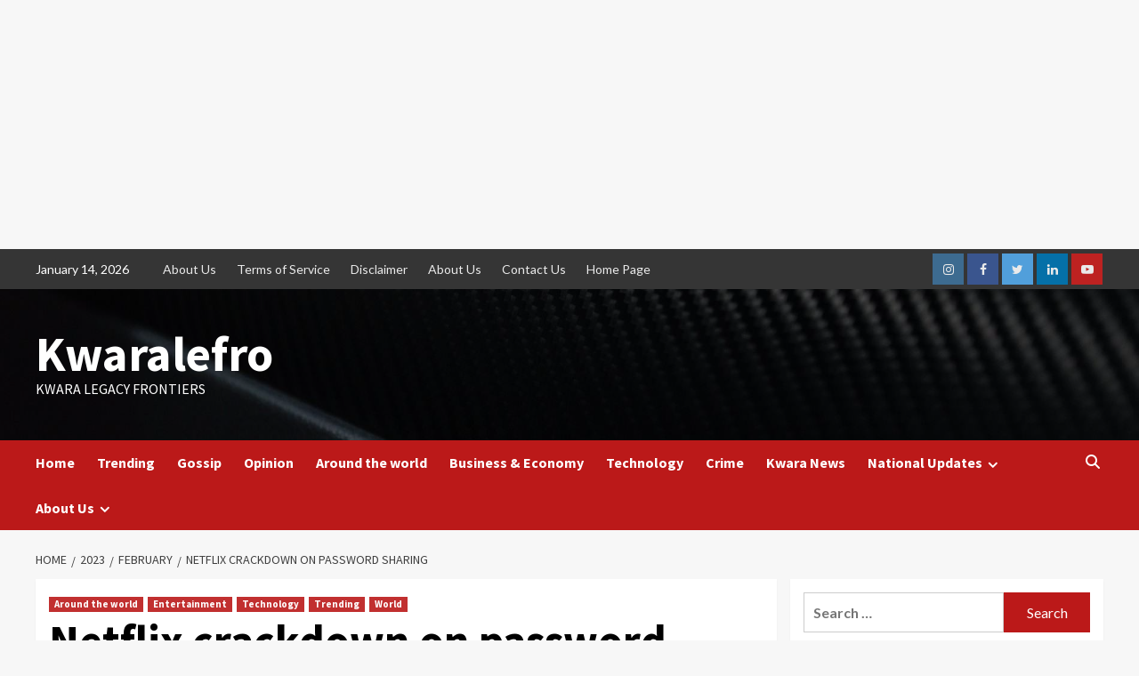

--- FILE ---
content_type: text/html; charset=UTF-8
request_url: https://www.kwaralefro.com/2023/02/netflix-crackdown-on-password-sharing/
body_size: 177568
content:
<!doctype html>
<html lang="en-US">
<head>
	<!-- Google tag (gtag.js) -->
<script async src="https://www.googletagmanager.com/gtag/js?id=G-ZPDEC6XVHK"></script>
<script>
  window.dataLayer = window.dataLayer || [];
  function gtag(){dataLayer.push(arguments);}
  gtag('js', new Date());

  gtag('config', 'G-ZPDEC6XVHK');
</script>
	<script async src="https://pagead2.googlesyndication.com/pagead/js/adsbygoogle.js?client=ca-pub-2882657101468947"
     crossorigin="anonymous"></script>
    <meta charset="UTF-8">
    <meta name="viewport" content="width=device-width, initial-scale=1">
    <link rel="profile" href="http://gmpg.org/xfn/11">
    <meta name='robots' content='index, follow, max-image-preview:large, max-snippet:-1, max-video-preview:-1' />
	<style>img:is([sizes="auto" i], [sizes^="auto," i]) { contain-intrinsic-size: 3000px 1500px }</style>
	
	<!-- This site is optimized with the Yoast SEO plugin v25.8 - https://yoast.com/wordpress/plugins/seo/ -->
	<title>Netflix crackdown on password sharing - Kwaralefro</title>
	<meta name="description" content="Online video streaming platform Netflix crackdown on password sharing with new policy. This is a step to forge ahead for the revenue shortfall" />
	<link rel="canonical" href="https://www.kwaralefro.com/2023/02/netflix-crackdown-on-password-sharing/" />
	<meta property="og:locale" content="en_US" />
	<meta property="og:type" content="article" />
	<meta property="og:title" content="Netflix crackdown on password sharing - Kwaralefro" />
	<meta property="og:description" content="Online video streaming platform Netflix crackdown on password sharing with new policy. This is a step to forge ahead for the revenue shortfall" />
	<meta property="og:url" content="https://www.kwaralefro.com/2023/02/netflix-crackdown-on-password-sharing/" />
	<meta property="og:site_name" content="Kwaralefro" />
	<meta property="article:published_time" content="2023-02-02T12:31:50+00:00" />
	<meta property="article:modified_time" content="2023-02-02T12:31:56+00:00" />
	<meta property="og:image" content="https://www.kwaralefro.com/wp-content/uploads/2023/02/Netflix-1.png" />
	<meta property="og:image:width" content="619" />
	<meta property="og:image:height" content="373" />
	<meta property="og:image:type" content="image/png" />
	<meta name="author" content="Adebayo" />
	<meta name="twitter:card" content="summary_large_image" />
	<meta name="twitter:label1" content="Written by" />
	<meta name="twitter:data1" content="Adebayo" />
	<meta name="twitter:label2" content="Est. reading time" />
	<meta name="twitter:data2" content="4 minutes" />
	<script type="application/ld+json" class="yoast-schema-graph">{"@context":"https://schema.org","@graph":[{"@type":"WebPage","@id":"https://www.kwaralefro.com/2023/02/netflix-crackdown-on-password-sharing/","url":"https://www.kwaralefro.com/2023/02/netflix-crackdown-on-password-sharing/","name":"Netflix crackdown on password sharing - Kwaralefro","isPartOf":{"@id":"https://www.kwaralefro.com/#website"},"primaryImageOfPage":{"@id":"https://www.kwaralefro.com/2023/02/netflix-crackdown-on-password-sharing/#primaryimage"},"image":{"@id":"https://www.kwaralefro.com/2023/02/netflix-crackdown-on-password-sharing/#primaryimage"},"thumbnailUrl":"https://www.kwaralefro.com/wp-content/uploads/2023/02/Netflix-1.png","datePublished":"2023-02-02T12:31:50+00:00","dateModified":"2023-02-02T12:31:56+00:00","author":{"@id":"https://www.kwaralefro.com/#/schema/person/e7d6bf1365cc817f9b215d9228c31061"},"description":"Online video streaming platform Netflix crackdown on password sharing with new policy. This is a step to forge ahead for the revenue shortfall","breadcrumb":{"@id":"https://www.kwaralefro.com/2023/02/netflix-crackdown-on-password-sharing/#breadcrumb"},"inLanguage":"en-US","potentialAction":[{"@type":"ReadAction","target":["https://www.kwaralefro.com/2023/02/netflix-crackdown-on-password-sharing/"]}]},{"@type":"ImageObject","inLanguage":"en-US","@id":"https://www.kwaralefro.com/2023/02/netflix-crackdown-on-password-sharing/#primaryimage","url":"https://www.kwaralefro.com/wp-content/uploads/2023/02/Netflix-1.png","contentUrl":"https://www.kwaralefro.com/wp-content/uploads/2023/02/Netflix-1.png","width":619,"height":373,"caption":"Netflix crackdown on password sharing"},{"@type":"BreadcrumbList","@id":"https://www.kwaralefro.com/2023/02/netflix-crackdown-on-password-sharing/#breadcrumb","itemListElement":[{"@type":"ListItem","position":1,"name":"Home","item":"https://www.kwaralefro.com/"},{"@type":"ListItem","position":2,"name":"Blog","item":"https://www.kwaralefro.com/blog/"},{"@type":"ListItem","position":3,"name":"Netflix crackdown on password sharing"}]},{"@type":"WebSite","@id":"https://www.kwaralefro.com/#website","url":"https://www.kwaralefro.com/","name":"Kwaralefro","description":"Kwara Legacy Frontiers","potentialAction":[{"@type":"SearchAction","target":{"@type":"EntryPoint","urlTemplate":"https://www.kwaralefro.com/?s={search_term_string}"},"query-input":{"@type":"PropertyValueSpecification","valueRequired":true,"valueName":"search_term_string"}}],"inLanguage":"en-US"},{"@type":"Person","@id":"https://www.kwaralefro.com/#/schema/person/e7d6bf1365cc817f9b215d9228c31061","name":"Adebayo","image":{"@type":"ImageObject","inLanguage":"en-US","@id":"https://www.kwaralefro.com/#/schema/person/image/","url":"https://secure.gravatar.com/avatar/71eb8f6aaf92dd6a59d921f0db3a6bfc0de0230ca7aa6c14909984d694fe8de0?s=96&d=mm&r=g","contentUrl":"https://secure.gravatar.com/avatar/71eb8f6aaf92dd6a59d921f0db3a6bfc0de0230ca7aa6c14909984d694fe8de0?s=96&d=mm&r=g","caption":"Adebayo"},"url":"https://www.kwaralefro.com/author/admin/"}]}</script>
	<!-- / Yoast SEO plugin. -->


<link rel="amphtml" href="https://www.kwaralefro.com/2023/02/netflix-crackdown-on-password-sharing/amp/" /><meta name="generator" content="AMP for WP 1.1.6.1"/><link rel='dns-prefetch' href='//fonts.googleapis.com' />
<link rel="alternate" type="application/rss+xml" title="Kwaralefro &raquo; Feed" href="https://www.kwaralefro.com/feed/" />
<link rel="alternate" type="application/rss+xml" title="Kwaralefro &raquo; Comments Feed" href="https://www.kwaralefro.com/comments/feed/" />
<script type="text/javascript">
/* <![CDATA[ */
window._wpemojiSettings = {"baseUrl":"https:\/\/s.w.org\/images\/core\/emoji\/16.0.1\/72x72\/","ext":".png","svgUrl":"https:\/\/s.w.org\/images\/core\/emoji\/16.0.1\/svg\/","svgExt":".svg","source":{"concatemoji":"https:\/\/www.kwaralefro.com\/wp-includes\/js\/wp-emoji-release.min.js?ver=6.8.3"}};
/*! This file is auto-generated */
!function(s,n){var o,i,e;function c(e){try{var t={supportTests:e,timestamp:(new Date).valueOf()};sessionStorage.setItem(o,JSON.stringify(t))}catch(e){}}function p(e,t,n){e.clearRect(0,0,e.canvas.width,e.canvas.height),e.fillText(t,0,0);var t=new Uint32Array(e.getImageData(0,0,e.canvas.width,e.canvas.height).data),a=(e.clearRect(0,0,e.canvas.width,e.canvas.height),e.fillText(n,0,0),new Uint32Array(e.getImageData(0,0,e.canvas.width,e.canvas.height).data));return t.every(function(e,t){return e===a[t]})}function u(e,t){e.clearRect(0,0,e.canvas.width,e.canvas.height),e.fillText(t,0,0);for(var n=e.getImageData(16,16,1,1),a=0;a<n.data.length;a++)if(0!==n.data[a])return!1;return!0}function f(e,t,n,a){switch(t){case"flag":return n(e,"\ud83c\udff3\ufe0f\u200d\u26a7\ufe0f","\ud83c\udff3\ufe0f\u200b\u26a7\ufe0f")?!1:!n(e,"\ud83c\udde8\ud83c\uddf6","\ud83c\udde8\u200b\ud83c\uddf6")&&!n(e,"\ud83c\udff4\udb40\udc67\udb40\udc62\udb40\udc65\udb40\udc6e\udb40\udc67\udb40\udc7f","\ud83c\udff4\u200b\udb40\udc67\u200b\udb40\udc62\u200b\udb40\udc65\u200b\udb40\udc6e\u200b\udb40\udc67\u200b\udb40\udc7f");case"emoji":return!a(e,"\ud83e\udedf")}return!1}function g(e,t,n,a){var r="undefined"!=typeof WorkerGlobalScope&&self instanceof WorkerGlobalScope?new OffscreenCanvas(300,150):s.createElement("canvas"),o=r.getContext("2d",{willReadFrequently:!0}),i=(o.textBaseline="top",o.font="600 32px Arial",{});return e.forEach(function(e){i[e]=t(o,e,n,a)}),i}function t(e){var t=s.createElement("script");t.src=e,t.defer=!0,s.head.appendChild(t)}"undefined"!=typeof Promise&&(o="wpEmojiSettingsSupports",i=["flag","emoji"],n.supports={everything:!0,everythingExceptFlag:!0},e=new Promise(function(e){s.addEventListener("DOMContentLoaded",e,{once:!0})}),new Promise(function(t){var n=function(){try{var e=JSON.parse(sessionStorage.getItem(o));if("object"==typeof e&&"number"==typeof e.timestamp&&(new Date).valueOf()<e.timestamp+604800&&"object"==typeof e.supportTests)return e.supportTests}catch(e){}return null}();if(!n){if("undefined"!=typeof Worker&&"undefined"!=typeof OffscreenCanvas&&"undefined"!=typeof URL&&URL.createObjectURL&&"undefined"!=typeof Blob)try{var e="postMessage("+g.toString()+"("+[JSON.stringify(i),f.toString(),p.toString(),u.toString()].join(",")+"));",a=new Blob([e],{type:"text/javascript"}),r=new Worker(URL.createObjectURL(a),{name:"wpTestEmojiSupports"});return void(r.onmessage=function(e){c(n=e.data),r.terminate(),t(n)})}catch(e){}c(n=g(i,f,p,u))}t(n)}).then(function(e){for(var t in e)n.supports[t]=e[t],n.supports.everything=n.supports.everything&&n.supports[t],"flag"!==t&&(n.supports.everythingExceptFlag=n.supports.everythingExceptFlag&&n.supports[t]);n.supports.everythingExceptFlag=n.supports.everythingExceptFlag&&!n.supports.flag,n.DOMReady=!1,n.readyCallback=function(){n.DOMReady=!0}}).then(function(){return e}).then(function(){var e;n.supports.everything||(n.readyCallback(),(e=n.source||{}).concatemoji?t(e.concatemoji):e.wpemoji&&e.twemoji&&(t(e.twemoji),t(e.wpemoji)))}))}((window,document),window._wpemojiSettings);
/* ]]> */
</script>
<link rel='stylesheet' id='blockspare-frontend-block-style-css-css' href='https://www.kwaralefro.com/wp-content/plugins/blockspare/dist/style-blocks.css?ver=6.8.3' type='text/css' media='all' />
<style id='wp-emoji-styles-inline-css' type='text/css'>

	img.wp-smiley, img.emoji {
		display: inline !important;
		border: none !important;
		box-shadow: none !important;
		height: 1em !important;
		width: 1em !important;
		margin: 0 0.07em !important;
		vertical-align: -0.1em !important;
		background: none !important;
		padding: 0 !important;
	}
</style>
<link rel='stylesheet' id='wp-block-library-css' href='https://www.kwaralefro.com/wp-includes/css/dist/block-library/style.min.css?ver=6.8.3' type='text/css' media='all' />
<style id='wp-block-library-theme-inline-css' type='text/css'>
.wp-block-audio :where(figcaption){color:#555;font-size:13px;text-align:center}.is-dark-theme .wp-block-audio :where(figcaption){color:#ffffffa6}.wp-block-audio{margin:0 0 1em}.wp-block-code{border:1px solid #ccc;border-radius:4px;font-family:Menlo,Consolas,monaco,monospace;padding:.8em 1em}.wp-block-embed :where(figcaption){color:#555;font-size:13px;text-align:center}.is-dark-theme .wp-block-embed :where(figcaption){color:#ffffffa6}.wp-block-embed{margin:0 0 1em}.blocks-gallery-caption{color:#555;font-size:13px;text-align:center}.is-dark-theme .blocks-gallery-caption{color:#ffffffa6}:root :where(.wp-block-image figcaption){color:#555;font-size:13px;text-align:center}.is-dark-theme :root :where(.wp-block-image figcaption){color:#ffffffa6}.wp-block-image{margin:0 0 1em}.wp-block-pullquote{border-bottom:4px solid;border-top:4px solid;color:currentColor;margin-bottom:1.75em}.wp-block-pullquote cite,.wp-block-pullquote footer,.wp-block-pullquote__citation{color:currentColor;font-size:.8125em;font-style:normal;text-transform:uppercase}.wp-block-quote{border-left:.25em solid;margin:0 0 1.75em;padding-left:1em}.wp-block-quote cite,.wp-block-quote footer{color:currentColor;font-size:.8125em;font-style:normal;position:relative}.wp-block-quote:where(.has-text-align-right){border-left:none;border-right:.25em solid;padding-left:0;padding-right:1em}.wp-block-quote:where(.has-text-align-center){border:none;padding-left:0}.wp-block-quote.is-large,.wp-block-quote.is-style-large,.wp-block-quote:where(.is-style-plain){border:none}.wp-block-search .wp-block-search__label{font-weight:700}.wp-block-search__button{border:1px solid #ccc;padding:.375em .625em}:where(.wp-block-group.has-background){padding:1.25em 2.375em}.wp-block-separator.has-css-opacity{opacity:.4}.wp-block-separator{border:none;border-bottom:2px solid;margin-left:auto;margin-right:auto}.wp-block-separator.has-alpha-channel-opacity{opacity:1}.wp-block-separator:not(.is-style-wide):not(.is-style-dots){width:100px}.wp-block-separator.has-background:not(.is-style-dots){border-bottom:none;height:1px}.wp-block-separator.has-background:not(.is-style-wide):not(.is-style-dots){height:2px}.wp-block-table{margin:0 0 1em}.wp-block-table td,.wp-block-table th{word-break:normal}.wp-block-table :where(figcaption){color:#555;font-size:13px;text-align:center}.is-dark-theme .wp-block-table :where(figcaption){color:#ffffffa6}.wp-block-video :where(figcaption){color:#555;font-size:13px;text-align:center}.is-dark-theme .wp-block-video :where(figcaption){color:#ffffffa6}.wp-block-video{margin:0 0 1em}:root :where(.wp-block-template-part.has-background){margin-bottom:0;margin-top:0;padding:1.25em 2.375em}
</style>
<link rel='stylesheet' id='fontawesome-css' href='https://www.kwaralefro.com/wp-content/plugins/blockspare/assets/fontawesome/css/all.css?ver=6.8.3' type='text/css' media='all' />
<link rel='stylesheet' id='slick-css' href='https://www.kwaralefro.com/wp-content/plugins/blockspare/assets/slick/css/slick.css?ver=6.8.3' type='text/css' media='all' />
<style id='classic-theme-styles-inline-css' type='text/css'>
/*! This file is auto-generated */
.wp-block-button__link{color:#fff;background-color:#32373c;border-radius:9999px;box-shadow:none;text-decoration:none;padding:calc(.667em + 2px) calc(1.333em + 2px);font-size:1.125em}.wp-block-file__button{background:#32373c;color:#fff;text-decoration:none}
</style>
<link rel='stylesheet' id='ap-block-posts-style-css' href='https://www.kwaralefro.com/wp-content/plugins/advanced-post-block/build/view.css?ver=6.8.3' type='text/css' media='all' />
<style id='qsm-quiz-style-inline-css' type='text/css'>


</style>
<style id='global-styles-inline-css' type='text/css'>
:root{--wp--preset--aspect-ratio--square: 1;--wp--preset--aspect-ratio--4-3: 4/3;--wp--preset--aspect-ratio--3-4: 3/4;--wp--preset--aspect-ratio--3-2: 3/2;--wp--preset--aspect-ratio--2-3: 2/3;--wp--preset--aspect-ratio--16-9: 16/9;--wp--preset--aspect-ratio--9-16: 9/16;--wp--preset--color--black: #000000;--wp--preset--color--cyan-bluish-gray: #abb8c3;--wp--preset--color--white: #ffffff;--wp--preset--color--pale-pink: #f78da7;--wp--preset--color--vivid-red: #cf2e2e;--wp--preset--color--luminous-vivid-orange: #ff6900;--wp--preset--color--luminous-vivid-amber: #fcb900;--wp--preset--color--light-green-cyan: #7bdcb5;--wp--preset--color--vivid-green-cyan: #00d084;--wp--preset--color--pale-cyan-blue: #8ed1fc;--wp--preset--color--vivid-cyan-blue: #0693e3;--wp--preset--color--vivid-purple: #9b51e0;--wp--preset--gradient--vivid-cyan-blue-to-vivid-purple: linear-gradient(135deg,rgba(6,147,227,1) 0%,rgb(155,81,224) 100%);--wp--preset--gradient--light-green-cyan-to-vivid-green-cyan: linear-gradient(135deg,rgb(122,220,180) 0%,rgb(0,208,130) 100%);--wp--preset--gradient--luminous-vivid-amber-to-luminous-vivid-orange: linear-gradient(135deg,rgba(252,185,0,1) 0%,rgba(255,105,0,1) 100%);--wp--preset--gradient--luminous-vivid-orange-to-vivid-red: linear-gradient(135deg,rgba(255,105,0,1) 0%,rgb(207,46,46) 100%);--wp--preset--gradient--very-light-gray-to-cyan-bluish-gray: linear-gradient(135deg,rgb(238,238,238) 0%,rgb(169,184,195) 100%);--wp--preset--gradient--cool-to-warm-spectrum: linear-gradient(135deg,rgb(74,234,220) 0%,rgb(151,120,209) 20%,rgb(207,42,186) 40%,rgb(238,44,130) 60%,rgb(251,105,98) 80%,rgb(254,248,76) 100%);--wp--preset--gradient--blush-light-purple: linear-gradient(135deg,rgb(255,206,236) 0%,rgb(152,150,240) 100%);--wp--preset--gradient--blush-bordeaux: linear-gradient(135deg,rgb(254,205,165) 0%,rgb(254,45,45) 50%,rgb(107,0,62) 100%);--wp--preset--gradient--luminous-dusk: linear-gradient(135deg,rgb(255,203,112) 0%,rgb(199,81,192) 50%,rgb(65,88,208) 100%);--wp--preset--gradient--pale-ocean: linear-gradient(135deg,rgb(255,245,203) 0%,rgb(182,227,212) 50%,rgb(51,167,181) 100%);--wp--preset--gradient--electric-grass: linear-gradient(135deg,rgb(202,248,128) 0%,rgb(113,206,126) 100%);--wp--preset--gradient--midnight: linear-gradient(135deg,rgb(2,3,129) 0%,rgb(40,116,252) 100%);--wp--preset--font-size--small: 13px;--wp--preset--font-size--medium: 20px;--wp--preset--font-size--large: 36px;--wp--preset--font-size--x-large: 42px;--wp--preset--spacing--20: 0.44rem;--wp--preset--spacing--30: 0.67rem;--wp--preset--spacing--40: 1rem;--wp--preset--spacing--50: 1.5rem;--wp--preset--spacing--60: 2.25rem;--wp--preset--spacing--70: 3.38rem;--wp--preset--spacing--80: 5.06rem;--wp--preset--shadow--natural: 6px 6px 9px rgba(0, 0, 0, 0.2);--wp--preset--shadow--deep: 12px 12px 50px rgba(0, 0, 0, 0.4);--wp--preset--shadow--sharp: 6px 6px 0px rgba(0, 0, 0, 0.2);--wp--preset--shadow--outlined: 6px 6px 0px -3px rgba(255, 255, 255, 1), 6px 6px rgba(0, 0, 0, 1);--wp--preset--shadow--crisp: 6px 6px 0px rgba(0, 0, 0, 1);}:root :where(.is-layout-flow) > :first-child{margin-block-start: 0;}:root :where(.is-layout-flow) > :last-child{margin-block-end: 0;}:root :where(.is-layout-flow) > *{margin-block-start: 24px;margin-block-end: 0;}:root :where(.is-layout-constrained) > :first-child{margin-block-start: 0;}:root :where(.is-layout-constrained) > :last-child{margin-block-end: 0;}:root :where(.is-layout-constrained) > *{margin-block-start: 24px;margin-block-end: 0;}:root :where(.is-layout-flex){gap: 24px;}:root :where(.is-layout-grid){gap: 24px;}body .is-layout-flex{display: flex;}.is-layout-flex{flex-wrap: wrap;align-items: center;}.is-layout-flex > :is(*, div){margin: 0;}body .is-layout-grid{display: grid;}.is-layout-grid > :is(*, div){margin: 0;}.has-black-color{color: var(--wp--preset--color--black) !important;}.has-cyan-bluish-gray-color{color: var(--wp--preset--color--cyan-bluish-gray) !important;}.has-white-color{color: var(--wp--preset--color--white) !important;}.has-pale-pink-color{color: var(--wp--preset--color--pale-pink) !important;}.has-vivid-red-color{color: var(--wp--preset--color--vivid-red) !important;}.has-luminous-vivid-orange-color{color: var(--wp--preset--color--luminous-vivid-orange) !important;}.has-luminous-vivid-amber-color{color: var(--wp--preset--color--luminous-vivid-amber) !important;}.has-light-green-cyan-color{color: var(--wp--preset--color--light-green-cyan) !important;}.has-vivid-green-cyan-color{color: var(--wp--preset--color--vivid-green-cyan) !important;}.has-pale-cyan-blue-color{color: var(--wp--preset--color--pale-cyan-blue) !important;}.has-vivid-cyan-blue-color{color: var(--wp--preset--color--vivid-cyan-blue) !important;}.has-vivid-purple-color{color: var(--wp--preset--color--vivid-purple) !important;}.has-black-background-color{background-color: var(--wp--preset--color--black) !important;}.has-cyan-bluish-gray-background-color{background-color: var(--wp--preset--color--cyan-bluish-gray) !important;}.has-white-background-color{background-color: var(--wp--preset--color--white) !important;}.has-pale-pink-background-color{background-color: var(--wp--preset--color--pale-pink) !important;}.has-vivid-red-background-color{background-color: var(--wp--preset--color--vivid-red) !important;}.has-luminous-vivid-orange-background-color{background-color: var(--wp--preset--color--luminous-vivid-orange) !important;}.has-luminous-vivid-amber-background-color{background-color: var(--wp--preset--color--luminous-vivid-amber) !important;}.has-light-green-cyan-background-color{background-color: var(--wp--preset--color--light-green-cyan) !important;}.has-vivid-green-cyan-background-color{background-color: var(--wp--preset--color--vivid-green-cyan) !important;}.has-pale-cyan-blue-background-color{background-color: var(--wp--preset--color--pale-cyan-blue) !important;}.has-vivid-cyan-blue-background-color{background-color: var(--wp--preset--color--vivid-cyan-blue) !important;}.has-vivid-purple-background-color{background-color: var(--wp--preset--color--vivid-purple) !important;}.has-black-border-color{border-color: var(--wp--preset--color--black) !important;}.has-cyan-bluish-gray-border-color{border-color: var(--wp--preset--color--cyan-bluish-gray) !important;}.has-white-border-color{border-color: var(--wp--preset--color--white) !important;}.has-pale-pink-border-color{border-color: var(--wp--preset--color--pale-pink) !important;}.has-vivid-red-border-color{border-color: var(--wp--preset--color--vivid-red) !important;}.has-luminous-vivid-orange-border-color{border-color: var(--wp--preset--color--luminous-vivid-orange) !important;}.has-luminous-vivid-amber-border-color{border-color: var(--wp--preset--color--luminous-vivid-amber) !important;}.has-light-green-cyan-border-color{border-color: var(--wp--preset--color--light-green-cyan) !important;}.has-vivid-green-cyan-border-color{border-color: var(--wp--preset--color--vivid-green-cyan) !important;}.has-pale-cyan-blue-border-color{border-color: var(--wp--preset--color--pale-cyan-blue) !important;}.has-vivid-cyan-blue-border-color{border-color: var(--wp--preset--color--vivid-cyan-blue) !important;}.has-vivid-purple-border-color{border-color: var(--wp--preset--color--vivid-purple) !important;}.has-vivid-cyan-blue-to-vivid-purple-gradient-background{background: var(--wp--preset--gradient--vivid-cyan-blue-to-vivid-purple) !important;}.has-light-green-cyan-to-vivid-green-cyan-gradient-background{background: var(--wp--preset--gradient--light-green-cyan-to-vivid-green-cyan) !important;}.has-luminous-vivid-amber-to-luminous-vivid-orange-gradient-background{background: var(--wp--preset--gradient--luminous-vivid-amber-to-luminous-vivid-orange) !important;}.has-luminous-vivid-orange-to-vivid-red-gradient-background{background: var(--wp--preset--gradient--luminous-vivid-orange-to-vivid-red) !important;}.has-very-light-gray-to-cyan-bluish-gray-gradient-background{background: var(--wp--preset--gradient--very-light-gray-to-cyan-bluish-gray) !important;}.has-cool-to-warm-spectrum-gradient-background{background: var(--wp--preset--gradient--cool-to-warm-spectrum) !important;}.has-blush-light-purple-gradient-background{background: var(--wp--preset--gradient--blush-light-purple) !important;}.has-blush-bordeaux-gradient-background{background: var(--wp--preset--gradient--blush-bordeaux) !important;}.has-luminous-dusk-gradient-background{background: var(--wp--preset--gradient--luminous-dusk) !important;}.has-pale-ocean-gradient-background{background: var(--wp--preset--gradient--pale-ocean) !important;}.has-electric-grass-gradient-background{background: var(--wp--preset--gradient--electric-grass) !important;}.has-midnight-gradient-background{background: var(--wp--preset--gradient--midnight) !important;}.has-small-font-size{font-size: var(--wp--preset--font-size--small) !important;}.has-medium-font-size{font-size: var(--wp--preset--font-size--medium) !important;}.has-large-font-size{font-size: var(--wp--preset--font-size--large) !important;}.has-x-large-font-size{font-size: var(--wp--preset--font-size--x-large) !important;}
:root :where(.wp-block-pullquote){font-size: 1.5em;line-height: 1.6;}
</style>
<link rel='stylesheet' id='contact-form-7-css' href='https://www.kwaralefro.com/wp-content/plugins/contact-form-7/includes/css/styles.css?ver=6.1.1' type='text/css' media='all' />
<link rel='stylesheet' id='lightSlider-css' href='https://www.kwaralefro.com/wp-content/plugins/hootkit/assets/lightSlider.min.css?ver=1.1.2' type='text/css' media='' />
<link rel='stylesheet' id='font-awesome-css' href='https://www.kwaralefro.com/wp-content/plugins/hootkit/assets/font-awesome.min.css?ver=5.0.10' type='text/css' media='' />
<link rel='stylesheet' id='hootkit-css' href='https://www.kwaralefro.com/wp-content/plugins/hootkit/assets/hootkit.css?ver=2.0.21' type='text/css' media='' />
<link rel='stylesheet' id='covernews-icons-css' href='https://www.kwaralefro.com/wp-content/themes/covernews/assets/covernews-icons/style.css?ver=6.8.3' type='text/css' media='all' />
<link rel='stylesheet' id='bootstrap-css' href='https://www.kwaralefro.com/wp-content/themes/covernews/assets/bootstrap/css/bootstrap.min.css?ver=6.8.3' type='text/css' media='all' />
<link rel='stylesheet' id='covernews-google-fonts-css' href='https://fonts.googleapis.com/css?family=Source%20Sans%20Pro:400,700|Lato:400,700&#038;subset=latin,latin-ext' type='text/css' media='all' />
<link rel='stylesheet' id='covernews-style-css' href='https://www.kwaralefro.com/wp-content/themes/covernews/style.min.css?ver=4.5.5' type='text/css' media='all' />
<script type="text/javascript" src="https://www.kwaralefro.com/wp-includes/js/jquery/jquery.min.js?ver=3.7.1" id="jquery-core-js"></script>
<script type="text/javascript" src="https://www.kwaralefro.com/wp-includes/js/jquery/jquery-migrate.min.js?ver=3.4.1" id="jquery-migrate-js"></script>
<script type="text/javascript" src="https://www.kwaralefro.com/wp-content/plugins/blockspare/assets/js/countup/waypoints.min.js?ver=6.8.3" id="waypoint-js"></script>
<script type="text/javascript" src="https://www.kwaralefro.com/wp-content/plugins/blockspare/assets/js/countup/jquery.counterup.min.js?ver=1" id="countup-js"></script>
<link rel="https://api.w.org/" href="https://www.kwaralefro.com/wp-json/" /><link rel="alternate" title="JSON" type="application/json" href="https://www.kwaralefro.com/wp-json/wp/v2/posts/7102" /><link rel="EditURI" type="application/rsd+xml" title="RSD" href="https://www.kwaralefro.com/xmlrpc.php?rsd" />
<link rel='shortlink' href='https://www.kwaralefro.com/?p=7102' />
<link rel="alternate" title="oEmbed (JSON)" type="application/json+oembed" href="https://www.kwaralefro.com/wp-json/oembed/1.0/embed?url=https%3A%2F%2Fwww.kwaralefro.com%2F2023%2F02%2Fnetflix-crackdown-on-password-sharing%2F" />
<link rel="alternate" title="oEmbed (XML)" type="text/xml+oembed" href="https://www.kwaralefro.com/wp-json/oembed/1.0/embed?url=https%3A%2F%2Fwww.kwaralefro.com%2F2023%2F02%2Fnetflix-crackdown-on-password-sharing%2F&#038;format=xml" />
<!-- All in one Favicon 4.8 --><link rel="shortcut icon" href="http://www.kwaralefro.com/wp-content/uploads/2022/12/536244_174053056132949_529369728_n.jpg" />
<link rel="icon" href="http://www.kwaralefro.com/wp-content/uploads/2022/12/536244_174053056132949_529369728_n-1.jpg" type="image/gif"/>
<link rel="icon" href="http://www.kwaralefro.com/wp-content/uploads/2022/12/536244_174053056132949_529369728_n-2.jpg" type="image/png"/>
<link rel="apple-touch-icon" href="http://www.kwaralefro.com/wp-content/uploads/2022/12/536244_174053056132949_529369728_n-3.jpg" />
        <style type="text/css">
                        .site-title a,
            .site-header .site-branding .site-title a:visited,
            .site-header .site-branding .site-title a:hover,
            .site-description {
                color: #ffffff;
            }

            .site-branding .site-title {
                font-size: 55px;
            }

            @media only screen and (max-width: 640px) {
                .header-layout-3 .site-header .site-branding .site-title,
                .site-branding .site-title {
                    font-size: 60px;

                }
              }   

           @media only screen and (max-width: 375px) {
               .header-layout-3 .site-header .site-branding .site-title,
               .site-branding .site-title {
                        font-size: 50px;

                    }
                }
                
                    @media (min-width: 768px){
            .elementor-default .elementor-section.elementor-section-full_width > .elementor-container,
            .elementor-page .elementor-section.elementor-section-full_width > .elementor-container,
            .elementor-default .elementor-section.elementor-section-boxed > .elementor-container,
            .elementor-page .elementor-section.elementor-section-boxed > .elementor-container {
                max-width: 730px;
            }
        }
        @media (min-width: 992px){
            .elementor-default .elementor-section.elementor-section-full_width > .elementor-container,
            .elementor-page .elementor-section.elementor-section-full_width > .elementor-container,
            .elementor-default .elementor-section.elementor-section-boxed > .elementor-container,
            .elementor-page .elementor-section.elementor-section-boxed > .elementor-container {
                max-width: 950px;
            }
        }
        @media only screen and (min-width: 1401px){
            .elementor-default .elementor-section.elementor-section-full_width > .elementor-container,
            .elementor-page .elementor-section.elementor-section-full_width > .elementor-container,
            .elementor-default .elementor-section.elementor-section-boxed > .elementor-container,
            .elementor-page .elementor-section.elementor-section-boxed > .elementor-container {
                max-width: 1180px;
            }
        }
        @media only screen and (min-width: 1200px) and (max-width: 1400px){
            .elementor-default .elementor-section.elementor-section-full_width > .elementor-container,
            .elementor-page .elementor-section.elementor-section-full_width > .elementor-container,
            .elementor-default .elementor-section.elementor-section-boxed > .elementor-container,
            .elementor-page .elementor-section.elementor-section-boxed > .elementor-container {
                max-width: 1160px;
            }
        }
        @media (min-width: 1680px){            
            .elementor-default .elementor-section.elementor-section-full_width > .elementor-container,
            .elementor-page .elementor-section.elementor-section-full_width > .elementor-container,
            .elementor-default .elementor-section.elementor-section-boxed > .elementor-container,
            .elementor-page .elementor-section.elementor-section-boxed > .elementor-container {
                max-width: 1580px;
            }
        }
        
        .align-content-left .elementor-section-stretched,
        .align-content-right .elementor-section-stretched {
            max-width: 100%;
            left: 0 !important;
        }


        </style>
        <link rel="icon" href="https://www.kwaralefro.com/wp-content/uploads/2018/08/af-themes-main-dark-1-150x150.png" sizes="32x32" />
<link rel="icon" href="https://www.kwaralefro.com/wp-content/uploads/2018/08/af-themes-main-dark-1-300x298.png" sizes="192x192" />
<link rel="apple-touch-icon" href="https://www.kwaralefro.com/wp-content/uploads/2018/08/af-themes-main-dark-1-300x298.png" />
<meta name="msapplication-TileImage" content="https://www.kwaralefro.com/wp-content/uploads/2018/08/af-themes-main-dark-1.png" />
</head>

<body class="wp-singular post-template-default single single-post postid-7102 single-format-standard wp-embed-responsive wp-theme-covernews default-content-layout scrollup-sticky-header aft-sticky-header aft-sticky-sidebar default aft-main-banner-slider-editors-picks-trending single-content-mode-default header-image-default align-content-left aft-and">
	<script async src="https://pagead2.googlesyndication.com/pagead/js/adsbygoogle.js?client=ca-pub-2882657101468947" crossorigin="anonymous"></script>
<!-- display ad 1 -->
<ins class="adsbygoogle" style="display: block;" data-ad-client="ca-pub-2882657101468947" data-ad-slot="2329022540" data-ad-format="auto" data-full-width-responsive="true"></ins>


<div id="page" class="site">
    <a class="skip-link screen-reader-text" href="#content">Skip to content</a>

<div class="header-layout-1">
            <div class="top-masthead">

            <div class="container">
                <div class="row">
                                            <div class="col-xs-12 col-sm-12 col-md-8 device-center">
                                                            <span class="topbar-date">
                                    January 14, 2026                                </span>

                            
                            <div class="top-navigation"><ul id="top-menu" class="menu"><li id="menu-item-5755" class="menu-item menu-item-type-custom menu-item-object-custom menu-item-5755"><a href="https://wphoot.com">About Us</a></li>
<li id="menu-item-8985" class="menu-item menu-item-type-post_type menu-item-object-page menu-item-8985"><a href="https://www.kwaralefro.com/terms-of-service/">Terms of Service</a></li>
<li id="menu-item-8986" class="menu-item menu-item-type-post_type menu-item-object-page menu-item-8986"><a href="https://www.kwaralefro.com/disclaimer/">Disclaimer</a></li>
<li id="menu-item-8987" class="menu-item menu-item-type-post_type menu-item-object-page menu-item-8987"><a href="https://www.kwaralefro.com/about-us/">About Us</a></li>
<li id="menu-item-8988" class="menu-item menu-item-type-post_type menu-item-object-page menu-item-8988"><a href="https://www.kwaralefro.com/contact-us/">Contact Us</a></li>
<li id="menu-item-8989" class="menu-item menu-item-type-post_type menu-item-object-page menu-item-8989"><a href="https://www.kwaralefro.com/sample-page-2-2/">Home Page</a></li>
</ul></div>                        </div>
                                                                <div class="col-xs-12 col-sm-12 col-md-4 pull-right">
                            <div class="social-navigation"><ul id="social-menu" class="menu"><li id="menu-item-13789" class="menu-item menu-item-type-custom menu-item-object-custom menu-item-13789"><a href="https://instagram.com/afthemes"><span class="screen-reader-text">Instagram</span></a></li>
<li id="menu-item-44" class="menu-item menu-item-type-custom menu-item-object-custom menu-item-44"><a href="https://facebook.com/afthemes"><span class="screen-reader-text">Facebook</span></a></li>
<li id="menu-item-45" class="menu-item menu-item-type-custom menu-item-object-custom menu-item-45"><a href="https://twitter.com/afthemes"><span class="screen-reader-text">Twitter</span></a></li>
<li id="menu-item-48" class="menu-item menu-item-type-custom menu-item-object-custom menu-item-48"><a href="https://linkedin.com/afthemes"><span class="screen-reader-text">Linkedin</span></a></li>
<li id="menu-item-13788" class="menu-item menu-item-type-custom menu-item-object-custom menu-item-13788"><a href="https://youtube.com/afthemes"><span class="screen-reader-text">Youtube</span></a></li>
</ul></div>                        </div>
                                    </div>
            </div>
        </div> <!--    Topbar Ends-->
        <header id="masthead" class="site-header">
                <div class="masthead-banner data-bg" data-background="https://www.kwaralefro.com/wp-content/uploads/2024/02/cropped-pexels-photo-596815-1-1-2.jpeg">
            <div class="container">
                <div class="row">
                    <div class="col-md-4">
                        <div class="site-branding">
                                                            <p class="site-title font-family-1">
                                    <a href="https://www.kwaralefro.com/" rel="home">Kwaralefro</a>
                                </p>
                            
                                                            <p class="site-description">Kwara Legacy Frontiers</p>
                                                    </div>
                    </div>
                    <div class="col-md-8">
                                    <div class="banner-promotions-wrapper">
                                    <div class="promotion-section">
                        <a href="https://afthemes.com" target="_blank">
                                                    </a>
                    </div>
                                
            </div>
            <!-- Trending line END -->
                                </div>
                </div>
            </div>
        </div>
        <nav id="site-navigation" class="main-navigation">
            <div class="container">
                <div class="row">
                    <div class="kol-12">
                        <div class="navigation-container">

                            <div class="main-navigation-container-items-wrapper">

                                <span class="toggle-menu" aria-controls="primary-menu" aria-expanded="false">
                                    <a href="javascript:void(0)" class="aft-void-menu">
                                        <span class="screen-reader-text">Primary Menu</span>
                                        <i class="ham"></i>
                                    </a>
                                </span>
                                <span class="af-mobile-site-title-wrap">
                                                                        <p class="site-title font-family-1">
                                        <a href="https://www.kwaralefro.com/" rel="home">Kwaralefro</a>
                                    </p>
                                </span>
                                <div class="menu main-menu"><ul id="primary-menu" class="menu"><li id="menu-item-8966" class="menu-item menu-item-type-custom menu-item-object-custom menu-item-home menu-item-8966"><a href="https://www.kwaralefro.com">Home</a></li>
<li id="menu-item-8187" class="menu-item menu-item-type-taxonomy menu-item-object-category current-post-ancestor current-menu-parent current-post-parent menu-item-8187"><a href="https://www.kwaralefro.com/category/trending/">Trending</a></li>
<li id="menu-item-8186" class="menu-item menu-item-type-taxonomy menu-item-object-category menu-item-8186"><a href="https://www.kwaralefro.com/category/gossip/">Gossip</a></li>
<li id="menu-item-5862" class="menu-item menu-item-type-taxonomy menu-item-object-category menu-item-5862"><a href="https://www.kwaralefro.com/category/opinion/">Opinion</a></li>
<li id="menu-item-5863" class="menu-item menu-item-type-taxonomy menu-item-object-category current-post-ancestor current-menu-parent current-post-parent menu-item-5863"><a href="https://www.kwaralefro.com/category/around-the-world/">Around the world</a></li>
<li id="menu-item-6615" class="menu-item menu-item-type-taxonomy menu-item-object-category menu-item-6615"><a href="https://www.kwaralefro.com/category/business-economy/">Business &amp; Economy</a></li>
<li id="menu-item-6616" class="menu-item menu-item-type-taxonomy menu-item-object-category current-post-ancestor current-menu-parent current-post-parent menu-item-6616"><a href="https://www.kwaralefro.com/category/technology/">Technology</a></li>
<li id="menu-item-8185" class="menu-item menu-item-type-taxonomy menu-item-object-category menu-item-8185"><a href="https://www.kwaralefro.com/category/crime/">Crime</a></li>
<li id="menu-item-5860" class="menu-item menu-item-type-taxonomy menu-item-object-category menu-item-5860"><a href="https://www.kwaralefro.com/category/kwara-news/">Kwara News</a></li>
<li id="menu-item-5861" class="menu-item menu-item-type-taxonomy menu-item-object-category menu-item-has-children menu-item-5861"><a href="https://www.kwaralefro.com/category/national-updates/">National Updates</a>
<ul class="sub-menu">
	<li id="menu-item-8990" class="menu-item menu-item-type-taxonomy menu-item-object-category menu-item-8990"><a href="https://www.kwaralefro.com/category/national-updates/">National Updates</a></li>
	<li id="menu-item-5864" class="menu-item menu-item-type-taxonomy menu-item-object-category menu-item-5864"><a href="https://www.kwaralefro.com/category/politics/">Politics</a></li>
</ul>
</li>
<li id="menu-item-5858" class="menu-item menu-item-type-post_type menu-item-object-page menu-item-has-children menu-item-5858"><a href="https://www.kwaralefro.com/about-us/">About Us</a>
<ul class="sub-menu">
	<li id="menu-item-8974" class="menu-item menu-item-type-post_type menu-item-object-page menu-item-8974"><a href="https://www.kwaralefro.com/about-us/">About Us</a></li>
	<li id="menu-item-8969" class="menu-item menu-item-type-post_type menu-item-object-page menu-item-privacy-policy menu-item-8969"><a rel="privacy-policy" href="https://www.kwaralefro.com/my-blog/">Privacy Policy</a></li>
	<li id="menu-item-8970" class="menu-item menu-item-type-post_type menu-item-object-page menu-item-8970"><a href="https://www.kwaralefro.com/contact-us/">Contact Us</a></li>
</ul>
</li>
</ul></div>                            </div>
                            <div class="cart-search">

                                <div class="af-search-wrap">
                                    <div class="search-overlay">
                                        <a href="#" title="Search" class="search-icon">
                                            <i class="fa fa-search"></i>
                                        </a>
                                        <div class="af-search-form">
                                            <form role="search" method="get" class="search-form" action="https://www.kwaralefro.com/">
				<label>
					<span class="screen-reader-text">Search for:</span>
					<input type="search" class="search-field" placeholder="Search &hellip;" value="" name="s" />
				</label>
				<input type="submit" class="search-submit" value="Search" />
			</form>                                        </div>
                                    </div>
                                </div>
                            </div>


                        </div>
                    </div>
                </div>
            </div>
        </nav>
    </header>
</div>

    <div id="content" class="container">
        <div class="em-breadcrumbs font-family-1 covernews-breadcrumbs">
            <div class="row">
                <div role="navigation" aria-label="Breadcrumbs" class="breadcrumb-trail breadcrumbs" itemprop="breadcrumb"><ul class="trail-items" itemscope itemtype="http://schema.org/BreadcrumbList"><meta name="numberOfItems" content="4" /><meta name="itemListOrder" content="Ascending" /><li itemprop="itemListElement" itemscope itemtype="http://schema.org/ListItem" class="trail-item trail-begin"><a href="https://www.kwaralefro.com/" rel="home" itemprop="item"><span itemprop="name">Home</span></a><meta itemprop="position" content="1" /></li><li itemprop="itemListElement" itemscope itemtype="http://schema.org/ListItem" class="trail-item"><a href="https://www.kwaralefro.com/2023/" itemprop="item"><span itemprop="name">2023</span></a><meta itemprop="position" content="2" /></li><li itemprop="itemListElement" itemscope itemtype="http://schema.org/ListItem" class="trail-item"><a href="https://www.kwaralefro.com/2023/02/" itemprop="item"><span itemprop="name">February</span></a><meta itemprop="position" content="3" /></li><li itemprop="itemListElement" itemscope itemtype="http://schema.org/ListItem" class="trail-item trail-end"><a href="https://www.kwaralefro.com/2023/02/netflix-crackdown-on-password-sharing/" itemprop="item"><span itemprop="name">Netflix crackdown on password sharing</span></a><meta itemprop="position" content="4" /></li></ul></div>            </div>
        </div>
                <div class="section-block-upper row">
                <div id="primary" class="content-area">
                    <main id="main" class="site-main">

                                                    <article id="post-7102" class="af-single-article post-7102 post type-post status-publish format-standard has-post-thumbnail hentry category-around-the-world category-entertainment category-technology category-trending category-world">
                                <div class="entry-content-wrap">
                                    <header class="entry-header">

    <div class="header-details-wrapper">
        <div class="entry-header-details">
                            <div class="figure-categories figure-categories-bg">
                                        <ul class="cat-links"><li class="meta-category">
                             <a class="covernews-categories category-color-1" href="https://www.kwaralefro.com/category/around-the-world/" alt="View all posts in Around the world"> 
                                 Around the world
                             </a>
                        </li><li class="meta-category">
                             <a class="covernews-categories category-color-1" href="https://www.kwaralefro.com/category/entertainment/" alt="View all posts in Entertainment"> 
                                 Entertainment
                             </a>
                        </li><li class="meta-category">
                             <a class="covernews-categories category-color-1" href="https://www.kwaralefro.com/category/technology/" alt="View all posts in Technology"> 
                                 Technology
                             </a>
                        </li><li class="meta-category">
                             <a class="covernews-categories category-color-1" href="https://www.kwaralefro.com/category/trending/" alt="View all posts in Trending"> 
                                 Trending
                             </a>
                        </li><li class="meta-category">
                             <a class="covernews-categories category-color-1" href="https://www.kwaralefro.com/category/world/" alt="View all posts in World"> 
                                 World
                             </a>
                        </li></ul>                </div>
                        <h1 class="entry-title">Netflix crackdown on password sharing</h1>
            
                
        <span class="author-links">
           
                            
                <span class="item-metadata posts-author">
                <i class="far fa-user-circle"></i>
                                <a href="https://www.kwaralefro.com/author/admin/">
                    Adebayo                </a>
                       </span>
                         <span class="item-metadata posts-date">
    <i class="far fa-clock"></i>
    <a href="https://www.kwaralefro.com/2023/02/"> 
        February 2, 2023        </a>
</span>
                </span>
                        

                    </div>
    </div>

        <div class="aft-post-thumbnail-wrapper">    
                    <div class="post-thumbnail full-width-image">
                    <img width="619" height="373" src="https://www.kwaralefro.com/wp-content/uploads/2023/02/Netflix-1.png" class="attachment-large size-large wp-post-image" alt="Netflix crackdown on password sharing" decoding="async" fetchpriority="high" srcset="https://www.kwaralefro.com/wp-content/uploads/2023/02/Netflix-1.png 619w, https://www.kwaralefro.com/wp-content/uploads/2023/02/Netflix-1-300x181.png 300w, https://www.kwaralefro.com/wp-content/uploads/2023/02/Netflix-1-465x280.png 465w" sizes="(max-width: 619px) 100vw, 619px" />                </div>
            
                        <span class="aft-image-caption">
                <p>
                    Netflix crackdown on password sharing                </p>
            </span>
        </div>
    </header><!-- .entry-header -->                                    

    <div class="entry-content">
        
<p>The online video streaming platform <a href="http://www.netflix.com/">Netflix</a> has cracked down on password sharing with new policy. This is a step to forge ahead for the revenue shortfall of the popular video streaming platform. The streaming giant Netflix (<a href="http://www.netflix.com">NFLX)</a> has officially disclosed the first details of its password sharing crackdown.</p>



<p>The use of someone else&#8217;s Netflix account will no longer be permitted, and as of March, users will need to create their own logins and pay for their own subscriptions. Alternately, those who still wish to share an account with others residing in a separate household must subscribe to &#8220;paid sharing&#8221; at a cost of a few more pounds each month.</p>



<figure class="wp-block-image size-full"><img decoding="async" width="230" height="152" src="https://www.kwaralefro.com/wp-content/uploads/2023/02/netflix-co-founder.png" alt="Netflix Co-founder" class="wp-image-7103"/><figcaption class="wp-element-caption">Netflix Co-founder</figcaption></figure>



<p>Netflix accounts will still be shared, but only inside a single household, according to the company&#8217;s <a href="https://help.netflix.com/en/node/123277/cr" target="_blank" rel="noreferrer noopener">help center</a>, which modified its FAQ sites for Chile, Costa Rica, and Peru, three nations that are now experiencing a crackdown. (The United States may come next in the first quarter.)</p>



<p><strong>Read Also</strong> <a href="https://www.kwaralefro.com/2023/02/nyc-blows-hot-as-empire-state-building-lights-up-in-support-of-rivals-philadelphia-eagles/">NYC BLOWS HOT AS EMPIRE STATE BUILDING LIGHTS UP IN SUPPORT OF RIVALS PHILADELPHIA EAGLES</a></p>



<p>Netflix&#8217;s anticipated global crackdown on password sharing, which is now in effect in only a few nations, including Chile, Costa Rica, and Peru, is getting more specifics. How Netflix would distinguish between those who are simply traveling or living in a second home and those who are account sharing has been a recurring topic throughout this entire process. The checking process seems to be…a little complicated.</p>



<figure class="wp-block-image size-full"><img decoding="async" width="668" height="425" src="https://www.kwaralefro.com/wp-content/uploads/2023/02/Netflix-3-1.png" alt="Netflix crackdown on password sharing" class="wp-image-7106" srcset="https://www.kwaralefro.com/wp-content/uploads/2023/02/Netflix-3-1.png 668w, https://www.kwaralefro.com/wp-content/uploads/2023/02/Netflix-3-1-300x191.png 300w, https://www.kwaralefro.com/wp-content/uploads/2023/02/Netflix-3-1-465x296.png 465w" sizes="(max-width: 668px) 100vw, 668px" /><figcaption class="wp-element-caption">Netflix crackdown on password sharing</figcaption></figure>



<p>According to Netflix, it will collect data from devices, including IP addresses, device IDs, and account activity, to identify non-household members. However, it omitted to go into detail about the precise timeline for the crackdown actions. To enhance its paid viewership, Netflix has revealed intentions to implement harsher sharing restrictions and increased fees for non-family customers by the end of March.</p>



<p><strong>Cost of &#8220;paid account sharing</strong></p>



<p>Prices for these additional fees have not yet been established by the firm. However, as a test, Chile, Costa Rica, and Peru have already adopted the charge system. In these nations, the charge is about equal to one-fourth of the cost of a Standard plan, on average. If Netflix continues to follow this policy, each additional member subaccount in the US would cost between $3.50 and $4, albeit a very broad range was explored. Subaccounts would cost as much as $4.43 if US fees were to follow Chile&#8217;s, for example.</p>



<figure class="wp-block-image size-full"><img loading="lazy" decoding="async" width="699" height="397" src="https://www.kwaralefro.com/wp-content/uploads/2023/02/Netflix-2.png" alt="Netflix" class="wp-image-7105" srcset="https://www.kwaralefro.com/wp-content/uploads/2023/02/Netflix-2.png 699w, https://www.kwaralefro.com/wp-content/uploads/2023/02/Netflix-2-300x170.png 300w, https://www.kwaralefro.com/wp-content/uploads/2023/02/Netflix-2-465x264.png 465w, https://www.kwaralefro.com/wp-content/uploads/2023/02/Netflix-2-695x395.png 695w" sizes="auto, (max-width: 699px) 100vw, 699px" /><figcaption class="wp-element-caption">Netflix</figcaption></figure>



<p>If the experiments conducted last year in Costa Rica, Chile, Peru, Argentina, El Salvador, Guatemala, Honduras, and the Dominican Republic are any indication, Netflix members in, for instance, Australia may have to pay an additional $4 AUD a month under the new model. </p>



<p><strong>You may also like</strong> <a href="https://www.kwaralefro.com/2023/02/fomc-meeting-2023-effect-on-stock-usd-and-crypto/">FOMC MEETING 2023: EFFECT ON STOCK, USD AND CRYPTO</a></p>



<p>The organization chose certain nations because it seemed like password sharing was particularly prevalent there. Mobile devices including smartphones, tablets, and laptops were not subject to any limitations for subscribers, allowing authorized users to access their accounts while on the go. But the new arrangement could put a stop to sharing a single membership across several homes and entering into your account to watch a Netflix show at a friend&#8217;s or family member&#8217;s place.</p>



<p><a href="http://www.netflix.com">Netflix</a>, Inc. is an American production business and subscription-based over-the-top streaming service with headquarters in Los Gatos, California. It was established in 1997 by Reed Hastings and Marc Randolph in Scotts Valley, California, and provides a library of movies and TV shows through distribution agreements in addition to its own works, dubbed Netflix Originals.</p>
                    <div class="post-item-metadata entry-meta">
                            </div>
               
        
	<nav class="navigation post-navigation" aria-label="Continue Reading">
		<h2 class="screen-reader-text">Continue Reading</h2>
		<div class="nav-links"><div class="nav-previous"><a href="https://www.kwaralefro.com/2023/02/things-to-know-about-valley-fever-fungal-infection/" rel="prev"><span class="em-post-navigation">Previous</span> Things to Know About Valley Fever Fungal Infection</a></div><div class="nav-next"><a href="https://www.kwaralefro.com/2023/02/lottery-mega-millions-powerball-jackpot-reaches-700-million/" rel="next"><span class="em-post-navigation">Next</span> Lottery Mega Millions Powerball Jackpot Results</a></div></div>
	</nav>            </div><!-- .entry-content -->


                                </div>
                                
<div class="promotionspace enable-promotionspace">
    <div class="em-reated-posts  col-ten">
        <div class="row">
                                <h3 class="related-title">
                        More Stories                    </h3>
                                <div class="row">
                                            <div class="col-sm-4 latest-posts-grid" data-mh="latest-posts-grid">
                            <div class="spotlight-post">
                                <figure class="categorised-article inside-img">
                                    <div class="categorised-article-wrapper">
                                        <div class="data-bg-hover data-bg-categorised read-bg-img">
                                            <a href="https://www.kwaralefro.com/2025/06/surviving-the-early-june-heatwave-tips-insights-for-u-s-communities/">
                                                <img width="300" height="300" src="https://www.kwaralefro.com/wp-content/uploads/2025/06/5A5BDDA8-3257-4847-9A6B-C08590FC03CA.png" class="attachment-medium size-medium wp-post-image" alt="Heat wave" decoding="async" loading="lazy" />                                            </a>
                                        </div>
                                    </div>
                                                                        <div class="figure-categories figure-categories-bg">

                                        <ul class="cat-links"><li class="meta-category">
                             <a class="covernews-categories category-color-1" href="https://www.kwaralefro.com/category/world/" alt="View all posts in World"> 
                                 World
                             </a>
                        </li></ul>                                    </div>
                                </figure>

                                <figcaption>

                                    <h3 class="article-title article-title-1">
                                        <a href="https://www.kwaralefro.com/2025/06/surviving-the-early-june-heatwave-tips-insights-for-u-s-communities/">
                                            Surviving the Early June Heatwave: Tips &#038; Insights for U.S. Communities                                        </a>
                                    </h3>
                                    <div class="grid-item-metadata">
                                        
        <span class="author-links">
           
                            
                <span class="item-metadata posts-author">
                <i class="far fa-user-circle"></i>
                                <a href="https://www.kwaralefro.com/author/admin/">
                    Adebayo                </a>
                       </span>
                         <span class="item-metadata posts-date">
    <i class="far fa-clock"></i>
    <a href="https://www.kwaralefro.com/2025/06/"> 
        June 24, 2025        </a>
</span>
                </span>
                                            </div>
                                </figcaption>
                            </div>
                        </div>
                                            <div class="col-sm-4 latest-posts-grid" data-mh="latest-posts-grid">
                            <div class="spotlight-post">
                                <figure class="categorised-article inside-img">
                                    <div class="categorised-article-wrapper">
                                        <div class="data-bg-hover data-bg-categorised read-bg-img">
                                            <a href="https://www.kwaralefro.com/2025/03/amber-house-dominates-at-thots-cove-schools-thrilling-inter-house-sports-day/">
                                                <img width="300" height="200" src="https://www.kwaralefro.com/wp-content/uploads/2025/03/WhatsApp-Image-2025-03-14-at-11.01.18_b716f52d.jpg" class="attachment-medium size-medium wp-post-image" alt="" decoding="async" loading="lazy" />                                            </a>
                                        </div>
                                    </div>
                                                                        <div class="figure-categories figure-categories-bg">

                                        <ul class="cat-links"><li class="meta-category">
                             <a class="covernews-categories category-color-1" href="https://www.kwaralefro.com/category/education/" alt="View all posts in Education"> 
                                 Education
                             </a>
                        </li><li class="meta-category">
                             <a class="covernews-categories category-color-1" href="https://www.kwaralefro.com/category/entertainment/" alt="View all posts in Entertainment"> 
                                 Entertainment
                             </a>
                        </li></ul>                                    </div>
                                </figure>

                                <figcaption>

                                    <h3 class="article-title article-title-1">
                                        <a href="https://www.kwaralefro.com/2025/03/amber-house-dominates-at-thots-cove-schools-thrilling-inter-house-sports-day/">
                                            Amber House Dominates at Thots Cove School’s Thrilling Inter-House Sports Day                                        </a>
                                    </h3>
                                    <div class="grid-item-metadata">
                                        
        <span class="author-links">
           
                            
                <span class="item-metadata posts-author">
                <i class="far fa-user-circle"></i>
                                <a href="https://www.kwaralefro.com/author/admin/">
                    Adebayo                </a>
                       </span>
                         <span class="item-metadata posts-date">
    <i class="far fa-clock"></i>
    <a href="https://www.kwaralefro.com/2025/03/"> 
        March 15, 2025        </a>
</span>
                </span>
                                            </div>
                                </figcaption>
                            </div>
                        </div>
                                            <div class="col-sm-4 latest-posts-grid" data-mh="latest-posts-grid">
                            <div class="spotlight-post">
                                <figure class="categorised-article inside-img">
                                    <div class="categorised-article-wrapper">
                                        <div class="data-bg-hover data-bg-categorised read-bg-img">
                                            <a href="https://www.kwaralefro.com/2024/12/plane-crash-at-south-korea-airport-leaves-at-least-47-dead-rescue-efforts-underway/">
                                                <img width="300" height="169" src="https://www.kwaralefro.com/wp-content/uploads/2024/12/WhatsApp-Image-2024-12-29-at-04.12.31_4921dd9e.jpg" class="attachment-medium size-medium wp-post-image" alt="" decoding="async" loading="lazy" />                                            </a>
                                        </div>
                                    </div>
                                                                        <div class="figure-categories figure-categories-bg">

                                        <ul class="cat-links"><li class="meta-category">
                             <a class="covernews-categories category-color-1" href="https://www.kwaralefro.com/category/around-the-world/" alt="View all posts in Around the world"> 
                                 Around the world
                             </a>
                        </li></ul>                                    </div>
                                </figure>

                                <figcaption>

                                    <h3 class="article-title article-title-1">
                                        <a href="https://www.kwaralefro.com/2024/12/plane-crash-at-south-korea-airport-leaves-at-least-47-dead-rescue-efforts-underway/">
                                            Plane Crash at South Korea Airport Leaves at Least 47 Dead; Rescue Efforts Underway                                        </a>
                                    </h3>
                                    <div class="grid-item-metadata">
                                        
        <span class="author-links">
           
                            
                <span class="item-metadata posts-author">
                <i class="far fa-user-circle"></i>
                                <a href="https://www.kwaralefro.com/author/admin/">
                    Adebayo                </a>
                       </span>
                         <span class="item-metadata posts-date">
    <i class="far fa-clock"></i>
    <a href="https://www.kwaralefro.com/2024/12/"> 
        December 29, 2024        </a>
</span>
                </span>
                                            </div>
                                </figcaption>
                            </div>
                        </div>
                                    </div>
            
        </div>
    </div>
</div>
                                                            </article>
                        
                    </main><!-- #main -->
                </div><!-- #primary -->
                                <aside id="secondary" class="widget-area sidebar-sticky-top">
	<div id="search-2" class="widget covernews-widget widget_search"><form role="search" method="get" class="search-form" action="https://www.kwaralefro.com/">
				<label>
					<span class="screen-reader-text">Search for:</span>
					<input type="search" class="search-field" placeholder="Search &hellip;" value="" name="s" />
				</label>
				<input type="submit" class="search-submit" value="Search" />
			</form></div><div id="text-32" class="widget covernews-widget widget_text">			<div class="textwidget"><p><script async src="https://pagead2.googlesyndication.com/pagead/js/adsbygoogle.js?client=ca-pub-2882657101468947" crossorigin="anonymous"></script><br />
<!-- display ad 1 --><br />
<ins class="adsbygoogle" style="display: block;" data-ad-client="ca-pub-2882657101468947" data-ad-slot="2329022540" data-ad-format="auto" data-full-width-responsive="true"></ins><br />
<script>
     (adsbygoogle = window.adsbygoogle || []).push({});
</script></p>
</div>
		</div><div id="categories-2" class="widget covernews-widget widget_categories"><h2 class="widget-title widget-title-1"><span>Categories</span></h2><form action="https://www.kwaralefro.com" method="get"><label class="screen-reader-text" for="cat">Categories</label><select  name='cat' id='cat' class='postform'>
	<option value='-1'>Select Category</option>
	<option class="level-0" value="16">Around the world</option>
	<option class="level-0" value="1296">Business</option>
	<option class="level-0" value="131">Business &amp; Economy</option>
	<option class="level-0" value="237">Celebrity news</option>
	<option class="level-0" value="151">Crime</option>
	<option class="level-0" value="138">Crypto Currencies</option>
	<option class="level-0" value="1366">Diet</option>
	<option class="level-0" value="101">Dolor Emit</option>
	<option class="level-0" value="17">Education</option>
	<option class="level-0" value="1222">Energy</option>
	<option class="level-0" value="10">Entertainment</option>
	<option class="level-0" value="154">Exclusive</option>
	<option class="level-0" value="133">Featured</option>
	<option class="level-0" value="196">Gossip</option>
	<option class="level-0" value="162">Health</option>
	<option class="level-0" value="1005">Homes</option>
	<option class="level-0" value="7">Kwara News</option>
	<option class="level-0" value="8">National Updates</option>
	<option class="level-0" value="126">News</option>
	<option class="level-0" value="1297">Newsbeat</option>
	<option class="level-0" value="96">North Central</option>
	<option class="level-0" value="9">Opinion</option>
	<option class="level-0" value="80">Politics</option>
	<option class="level-0" value="49">Press Release</option>
	<option class="level-0" value="82">Rejoinder</option>
	<option class="level-0" value="1336">Schorlaships</option>
	<option class="level-0" value="134">Science</option>
	<option class="level-0" value="60">Senate</option>
	<option class="level-0" value="130">Specials</option>
	<option class="level-0" value="99">Sports</option>
	<option class="level-0" value="1298">Stories</option>
	<option class="level-0" value="1299">Tech</option>
	<option class="level-0" value="11">Technology</option>
	<option class="level-0" value="143">Trending</option>
	<option class="level-0" value="1">Uncategorized</option>
	<option class="level-0" value="1359">Web3/Crypto</option>
	<option class="level-0" value="15">World</option>
</select>
</form><script type="text/javascript">
/* <![CDATA[ */

(function() {
	var dropdown = document.getElementById( "cat" );
	function onCatChange() {
		if ( dropdown.options[ dropdown.selectedIndex ].value > 0 ) {
			dropdown.parentNode.submit();
		}
	}
	dropdown.onchange = onCatChange;
})();

/* ]]> */
</script>
</div>
		<div id="recent-posts-2" class="widget covernews-widget widget_recent_entries">
		<h2 class="widget-title widget-title-1"><span>Recent Posts</span></h2>
		<ul>
											<li>
					<a href="https://www.kwaralefro.com/2025/12/sarakiat63-63-years-of-leadership-service-and-legacy/">SarakiAt63: 63 years of Leadership, Service and Legacy</a>
									</li>
											<li>
					<a href="https://www.kwaralefro.com/2025/12/crisis-in-kwara-lgs-workers-allege-governor-abdulrazaqs-illegal-politicised-dismissal-of-treasurers-dpms/">Crisis in Kwara LGs: Workers Allege Governor Abdulrazaq’s “Illegal, Politicised” Dismissal of Treasurers, DPMs</a>
									</li>
											<li>
					<a href="https://www.kwaralefro.com/2025/10/pscfm/">PSCFM</a>
									</li>
											<li>
					<a href="https://www.kwaralefro.com/2025/10/soso-redefining-the-way-we-do-research/">Soso — Redefining the Way We Do Research</a>
									</li>
											<li>
					<a href="https://www.kwaralefro.com/2025/10/when-charity-begins-at-home-a-moral-reflection-for-governor-abdulrahman/">When Charity Begins at Home: A Moral Reflection for Governor Abdulrahman</a>
									</li>
					</ul>

		</div><div id="hootkit-posts-list-8" class="widget covernews-widget widget_hootkit-posts-list">
<div class="posts-list-widget posts-list-style1">

	<div class="widget-title-wrap hastitle"><h2 class="widget-title widget-title-1"><span>Business &amp; Economy</span></h2></div>
	<div class="posts-list-columns">
		<div class="hcolumn-1-1 posts-list-column-1 hcol-first hcol-last">
			
				<div class="posts-listunit posts-listunit-large posts-listunit-parent posts-imgsize-medium visual-img" data-unitsize="large" data-columns="1">

											<div class="posts-listunit-image posts-listunit-bg" style="background-image:url(https://www.kwaralefro.com/wp-content/uploads/2024/03/IMG-20240322-WA0000.jpg);">
							<div class="entry-featured-img-wrap"><a href="https://www.kwaralefro.com/2024/03/igbo-traders-abdulrahman-abdulrasaq-must-stop-oppressive-tax-regime-in-kwara-state-kwara-pdp/" class="entry-featured-img-link"><img width="720" height="360" src="https://www.kwaralefro.com/wp-content/uploads/2024/03/IMG-20240322-WA0000.jpg" class="attachment-full posts-listunit-img wp-post-image" alt="" itemscope="" decoding="async" loading="lazy" srcset="https://www.kwaralefro.com/wp-content/uploads/2024/03/IMG-20240322-WA0000.jpg 720w, https://www.kwaralefro.com/wp-content/uploads/2024/03/IMG-20240322-WA0000-300x150.jpg 300w" sizes="auto, (max-width: 720px) 100vw, 720px" /></a></div>						</div>
					
					<div class="posts-listunit-content">
												<h4 class="posts-listunit-title"><a href="https://www.kwaralefro.com/2024/03/igbo-traders-abdulrahman-abdulrasaq-must-stop-oppressive-tax-regime-in-kwara-state-kwara-pdp/" class="posts-listunit-link">Igbo Traders: AbdulRahman Abdulrasaq must stop oppressive tax regime in Kwara State &#8211; Kwara PDP</a></h4>
						<div class="posts-listunit-subtitle small"><div class="entry-byline"> <div class="entry-byline-block entry-byline-author"> <span class="entry-byline-label">By:</span> <span class="entry-author"><a href="https://www.kwaralefro.com/author/admin/" title="Posts by Adebayo" rel="author">Adebayo</a></span> </div> <div class="entry-byline-block entry-byline-date"> <span class="entry-byline-label">On:</span> <time class="entry-published">March 21, 2024</time> </div></div><!-- .entry-byline --></div><div class="posts-listunit-text posts-listunit-excerpt"><p>The Peoples Democratic Party (PDP) condemns in the strongest possible terms the oppressive and unjust&#8230;</p>
</div>					</div>

				</div>
				<div class="posts-listunit posts-listunit-small posts-listunit-child visual-img" data-unitsize="small" data-columns="1">

											<div class="posts-listunit-image posts-listunit-bg" style="background-image:url(https://www.kwaralefro.com/wp-content/uploads/2024/02/walmart-150x150.jpg);">
							<div class="entry-featured-img-wrap"><a href="https://www.kwaralefro.com/2024/02/walmart-makes-a-play-for-your-eyes-and-data-with-vizio-acquisition/" class="entry-featured-img-link"><img width="150" height="150" src="https://www.kwaralefro.com/wp-content/uploads/2024/02/walmart-150x150.jpg" class="attachment-thumbnail posts-listunit-img wp-post-image" alt="Walmart Makes a Play for Your Eyes (and Data) with Vizio Acquisition" itemscope="" decoding="async" loading="lazy" /></a></div>						</div>
					
					<div class="posts-listunit-content">
												<h4 class="posts-listunit-title"><a href="https://www.kwaralefro.com/2024/02/walmart-makes-a-play-for-your-eyes-and-data-with-vizio-acquisition/" class="posts-listunit-link">Walmart Makes a Play for Your Eyes (and Data) with Vizio Acquisition</a></h4>
						<div class="posts-listunit-subtitle small"><div class="entry-byline"> <div class="entry-byline-block entry-byline-author"> <span class="entry-byline-label">By:</span> <span class="entry-author"><a href="https://www.kwaralefro.com/author/kwaralefro/" title="Posts by kwaralefro" rel="author">kwaralefro</a></span> </div> <div class="entry-byline-block entry-byline-date"> <span class="entry-byline-label">On:</span> <time class="entry-published">February 21, 2024</time> </div></div><!-- .entry-byline --></div>					</div>

				</div>
				<div class="posts-listunit posts-listunit-small posts-listunit-child visual-img" data-unitsize="small" data-columns="1">

											<div class="posts-listunit-image posts-listunit-bg" style="background-image:url(https://www.kwaralefro.com/wp-content/uploads/2024/02/Oil-Prices-Rebound-on-Geopolitical-Jitters-150x150.jpg);">
							<div class="entry-featured-img-wrap"><a href="https://www.kwaralefro.com/2024/02/oil-prices-rebound-on-geopolitical-jitters-weekly-gain-despite-demand-concerns/" class="entry-featured-img-link"><img width="150" height="150" src="https://www.kwaralefro.com/wp-content/uploads/2024/02/Oil-Prices-Rebound-on-Geopolitical-Jitters-150x150.jpg" class="attachment-thumbnail posts-listunit-img wp-post-image" alt="Oil Prices Rebound on Geopolitical Jitters" itemscope="" decoding="async" loading="lazy" /></a></div>						</div>
					
					<div class="posts-listunit-content">
												<h4 class="posts-listunit-title"><a href="https://www.kwaralefro.com/2024/02/oil-prices-rebound-on-geopolitical-jitters-weekly-gain-despite-demand-concerns/" class="posts-listunit-link">Oil Prices Rebound on Geopolitical Jitters: Weekly Gain Despite Demand Concerns</a></h4>
						<div class="posts-listunit-subtitle small"><div class="entry-byline"> <div class="entry-byline-block entry-byline-author"> <span class="entry-byline-label">By:</span> <span class="entry-author"><a href="https://www.kwaralefro.com/author/kwaralefro/" title="Posts by kwaralefro" rel="author">kwaralefro</a></span> </div> <div class="entry-byline-block entry-byline-date"> <span class="entry-byline-label">On:</span> <time class="entry-published">February 17, 2024</time> </div></div><!-- .entry-byline --></div>					</div>

				</div>		</div>
		<div class="clearfix"></div>
	</div>

	
</div>

</div><div id="text-33" class="widget covernews-widget widget_text">			<div class="textwidget"><p><script async src="https://pagead2.googlesyndication.com/pagead/js/adsbygoogle.js?client=ca-pub-2882657101468947" crossorigin="anonymous"></script><br />
<!-- display ad 1 --><br />
<ins class="adsbygoogle" style="display: block;" data-ad-client="ca-pub-2882657101468947" data-ad-slot="2329022540" data-ad-format="auto" data-full-width-responsive="true"></ins><br />
<script>
     (adsbygoogle = window.adsbygoogle || []).push({});
</script></p>
</div>
		</div><div id="hootkit-posts-list-9" class="widget covernews-widget widget_hootkit-posts-list">
<div class="posts-list-widget posts-list-style1">

	<div class="widget-title-wrap hastitle"><h2 class="widget-title widget-title-1"><span>Technology News</span></h2></div>
	<div class="posts-list-columns">
		<div class="hcolumn-1-1 posts-list-column-1 hcol-first hcol-last">
			
				<div class="posts-listunit posts-listunit-large posts-listunit-parent posts-imgsize-medium visual-img" data-unitsize="large" data-columns="1">

											<div class="posts-listunit-image posts-listunit-bg" style="background-image:url(https://www.kwaralefro.com/wp-content/uploads/2024/03/WhatsApp-Image-2024-03-17-at-09.36.14.jpeg);">
							<div class="entry-featured-img-wrap"><a href="https://www.kwaralefro.com/2024/03/videogroundbreaking-innovation-kwaran-automobile-technician-introduces-palm-oil-powered-car-servicing/" class="entry-featured-img-link"><img width="360" height="640" src="https://www.kwaralefro.com/wp-content/uploads/2024/03/WhatsApp-Image-2024-03-17-at-09.36.14.jpeg" class="attachment-full posts-listunit-img wp-post-image" alt="" itemscope="" decoding="async" loading="lazy" srcset="https://www.kwaralefro.com/wp-content/uploads/2024/03/WhatsApp-Image-2024-03-17-at-09.36.14.jpeg 360w, https://www.kwaralefro.com/wp-content/uploads/2024/03/WhatsApp-Image-2024-03-17-at-09.36.14-169x300.jpeg 169w" sizes="auto, (max-width: 360px) 100vw, 360px" /></a></div>						</div>
					
					<div class="posts-listunit-content">
												<h4 class="posts-listunit-title"><a href="https://www.kwaralefro.com/2024/03/videogroundbreaking-innovation-kwaran-automobile-technician-introduces-palm-oil-powered-car-servicing/" class="posts-listunit-link">[VIDEO]Groundbreaking Innovation: Kwaran Automobile Technician Introduces Palm Oil-Powered Car Servicing</a></h4>
						<div class="posts-listunit-subtitle small"><div class="entry-byline"> <div class="entry-byline-block entry-byline-author"> <span class="entry-byline-label">By:</span> <span class="entry-author"><a href="https://www.kwaralefro.com/author/admin/" title="Posts by Adebayo" rel="author">Adebayo</a></span> </div> <div class="entry-byline-block entry-byline-date"> <span class="entry-byline-label">On:</span> <time class="entry-published">March 17, 2024</time> </div></div><!-- .entry-byline --></div><div class="posts-listunit-text posts-listunit-excerpt"><p>In a groundbreaking move towards sustainable transportation solutions, a Nigerian, Kwaran automobile technician has introduced&#8230;</p>
</div>					</div>

				</div>
				<div class="posts-listunit posts-listunit-small posts-listunit-child visual-img" data-unitsize="small" data-columns="1">

											<div class="posts-listunit-image posts-listunit-bg" style="background-image:url(https://www.kwaralefro.com/wp-content/uploads/2024/02/gemini-150x150.webp);">
							<div class="entry-featured-img-wrap"><a href="https://www.kwaralefro.com/2024/02/googles-bard-rebrands-as-gemini-new-name-new-app-new-era/" class="entry-featured-img-link"><img width="150" height="150" src="https://www.kwaralefro.com/wp-content/uploads/2024/02/gemini-150x150.webp" class="attachment-thumbnail posts-listunit-img wp-post-image" alt="Google&#039;s Bard Rebrands as Gemini: New Name, New App, New Era?" itemscope="" decoding="async" loading="lazy" /></a></div>						</div>
					
					<div class="posts-listunit-content">
												<h4 class="posts-listunit-title"><a href="https://www.kwaralefro.com/2024/02/googles-bard-rebrands-as-gemini-new-name-new-app-new-era/" class="posts-listunit-link">Google&#8217;s Bard Rebrands as Gemini: New Name, New App, New Era?</a></h4>
						<div class="posts-listunit-subtitle small"><div class="entry-byline"> <div class="entry-byline-block entry-byline-author"> <span class="entry-byline-label">By:</span> <span class="entry-author"><a href="https://www.kwaralefro.com/author/kwaralefro/" title="Posts by kwaralefro" rel="author">kwaralefro</a></span> </div> <div class="entry-byline-block entry-byline-date"> <span class="entry-byline-label">On:</span> <time class="entry-published">February 9, 2024</time> </div></div><!-- .entry-byline --></div>					</div>

				</div>
				<div class="posts-listunit posts-listunit-small posts-listunit-child visual-img" data-unitsize="small" data-columns="1">

											<div class="posts-listunit-image posts-listunit-bg" style="background-image:url(https://www.kwaralefro.com/wp-content/uploads/2024/02/meta-profit-soars-150x150.jpg);">
							<div class="entry-featured-img-wrap"><a href="https://www.kwaralefro.com/2024/02/meta-soars-shares-surge-20-on-profit-boom/" class="entry-featured-img-link"><img width="150" height="150" src="https://www.kwaralefro.com/wp-content/uploads/2024/02/meta-profit-soars-150x150.jpg" class="attachment-thumbnail posts-listunit-img wp-post-image" alt="Meta Soars: Shares surge 20% On Profit Boom" itemscope="" decoding="async" loading="lazy" /></a></div>						</div>
					
					<div class="posts-listunit-content">
												<h4 class="posts-listunit-title"><a href="https://www.kwaralefro.com/2024/02/meta-soars-shares-surge-20-on-profit-boom/" class="posts-listunit-link">Meta Soars: Shares surge 20% On Profit Boom</a></h4>
						<div class="posts-listunit-subtitle small"><div class="entry-byline"> <div class="entry-byline-block entry-byline-author"> <span class="entry-byline-label">By:</span> <span class="entry-author"><a href="https://www.kwaralefro.com/author/kwaralefro/" title="Posts by kwaralefro" rel="author">kwaralefro</a></span> </div> <div class="entry-byline-block entry-byline-date"> <span class="entry-byline-label">On:</span> <time class="entry-published">February 5, 2024</time> </div></div><!-- .entry-byline --></div>					</div>

				</div>		</div>
		<div class="clearfix"></div>
	</div>

	
</div>

</div><div id="hootkit-posts-list-10" class="widget covernews-widget widget_hootkit-posts-list">
<div class="posts-list-widget posts-list-style1">

	<div class="widget-title-wrap hastitle"><h2 class="widget-title widget-title-1"><span>World News</span></h2></div>
	<div class="posts-list-columns">
		<div class="hcolumn-1-1 posts-list-column-1 hcol-first hcol-last">
			
				<div class="posts-listunit posts-listunit-large posts-listunit-parent posts-imgsize-medium visual-img" data-unitsize="large" data-columns="1">

											<div class="posts-listunit-image posts-listunit-bg" style="background-image:url(https://www.kwaralefro.com/wp-content/uploads/2025/06/5A5BDDA8-3257-4847-9A6B-C08590FC03CA.png);">
							<div class="entry-featured-img-wrap"><a href="https://www.kwaralefro.com/2025/06/surviving-the-early-june-heatwave-tips-insights-for-u-s-communities/" class="entry-featured-img-link"><img width="1024" height="1024" src="https://www.kwaralefro.com/wp-content/uploads/2025/06/5A5BDDA8-3257-4847-9A6B-C08590FC03CA.png" class="attachment-full posts-listunit-img wp-post-image" alt="Heat wave" itemscope="" decoding="async" loading="lazy" /></a></div>						</div>
					
					<div class="posts-listunit-content">
												<h4 class="posts-listunit-title"><a href="https://www.kwaralefro.com/2025/06/surviving-the-early-june-heatwave-tips-insights-for-u-s-communities/" class="posts-listunit-link">Surviving the Early June Heatwave: Tips &#038; Insights for U.S. Communities</a></h4>
						<div class="posts-listunit-subtitle small"><div class="entry-byline"> <div class="entry-byline-block entry-byline-author"> <span class="entry-byline-label">By:</span> <span class="entry-author"><a href="https://www.kwaralefro.com/author/admin/" title="Posts by Adebayo" rel="author">Adebayo</a></span> </div> <div class="entry-byline-block entry-byline-date"> <span class="entry-byline-label">On:</span> <time class="entry-published">June 24, 2025</time> </div></div><!-- .entry-byline --></div><div class="posts-listunit-text posts-listunit-excerpt"><p>An unusually intense June heatwave is currently sweeping across the U.S., particularly in the Midwest&#8230;</p>
</div>					</div>

				</div>
				<div class="posts-listunit posts-listunit-small posts-listunit-child visual-img" data-unitsize="small" data-columns="1">

											<div class="posts-listunit-image posts-listunit-bg" style="background-image:url(https://www.kwaralefro.com/wp-content/uploads/2024/04/WhatsApp-Image-2024-04-19-at-09.05.26.jpeg);">
							<div class="entry-featured-img-wrap"><a href="https://www.kwaralefro.com/2024/04/unlocking-the-american-dream-exploring-pathways-to-immigrate-to-the-usa/" class="entry-featured-img-link"><img width="107" height="150" src="https://www.kwaralefro.com/wp-content/uploads/2024/04/WhatsApp-Image-2024-04-19-at-09.05.26.jpeg" class="attachment-thumbnail posts-listunit-img wp-post-image" alt="" itemscope="" decoding="async" loading="lazy" /></a></div>						</div>
					
					<div class="posts-listunit-content">
												<h4 class="posts-listunit-title"><a href="https://www.kwaralefro.com/2024/04/unlocking-the-american-dream-exploring-pathways-to-immigrate-to-the-usa/" class="posts-listunit-link">Unlocking the American Dream: Exploring Pathways to Immigrate to the USA</a></h4>
						<div class="posts-listunit-subtitle small"><div class="entry-byline"> <div class="entry-byline-block entry-byline-author"> <span class="entry-byline-label">By:</span> <span class="entry-author"><a href="https://www.kwaralefro.com/author/admin/" title="Posts by Adebayo" rel="author">Adebayo</a></span> </div> <div class="entry-byline-block entry-byline-date"> <span class="entry-byline-label">On:</span> <time class="entry-published">April 19, 2024</time> </div></div><!-- .entry-byline --></div>					</div>

				</div>
				<div class="posts-listunit posts-listunit-small posts-listunit-child visual-img" data-unitsize="small" data-columns="1">

											<div class="posts-listunit-image posts-listunit-bg" style="background-image:url(https://www.kwaralefro.com/wp-content/uploads/2024/04/uk.png);">
							<div class="entry-featured-img-wrap"><a href="https://www.kwaralefro.com/2024/04/exploring-pathways-a-comprehensive-guide-to-immigrating-to-the-uk/" class="entry-featured-img-link"><img width="150" height="87" src="https://www.kwaralefro.com/wp-content/uploads/2024/04/uk.png" class="attachment-thumbnail posts-listunit-img wp-post-image" alt="" itemscope="" decoding="async" loading="lazy" /></a></div>						</div>
					
					<div class="posts-listunit-content">
												<h4 class="posts-listunit-title"><a href="https://www.kwaralefro.com/2024/04/exploring-pathways-a-comprehensive-guide-to-immigrating-to-the-uk/" class="posts-listunit-link">Exploring Pathways: A Comprehensive Guide to Immigrating to the UK</a></h4>
						<div class="posts-listunit-subtitle small"><div class="entry-byline"> <div class="entry-byline-block entry-byline-author"> <span class="entry-byline-label">By:</span> <span class="entry-author"><a href="https://www.kwaralefro.com/author/admin/" title="Posts by Adebayo" rel="author">Adebayo</a></span> </div> <div class="entry-byline-block entry-byline-date"> <span class="entry-byline-label">On:</span> <time class="entry-published">April 18, 2024</time> </div></div><!-- .entry-byline --></div>					</div>

				</div>		</div>
		<div class="clearfix"></div>
	</div>

	
</div>

</div><div id="covernews_tabbed_posts-1" class="widget covernews-widget covernews_tabbed_posts_widget">            <div class="tabbed-container">
                <div class="tabbed-head">
                    <ul class="nav nav-tabs af-tabs tab-warpper" role="tablist">
                        <li class="tab tab-recent">
                            <a href="#tabbed-1-recent"
                               aria-controls="Recent" role="tab"
                               data-toggle="tab" class="font-family-1 widget-title active">
                                Latest                            </a>
                        </li>
                        <li role="presentation" class="tab tab-popular">
                            <a href="#tabbed-1-popular"
                               aria-controls="Popular" role="tab"
                               data-toggle="tab" class="font-family-1 widget-title">
                                Popular                            </a>
                        </li>

                                                    <li class="tab tab-categorised">
                                <a href="#tabbed-1-categorised"
                                   aria-controls="Categorised" role="tab"
                                   data-toggle="tab" class="font-family-1 widget-title">
                                    Trending                                </a>
                            </li>
                                            </ul>
                </div>
                <div class="tab-content">
                    <div id="tabbed-1-recent" role="tabpanel" class="tab-pane active">
                        <ul class="article-item article-list-item article-tabbed-list article-item-left">                <li class="full-item clearfix">
                    <div class="base-border">
                        <div class="row-sm align-items-center">
                                                        
                                <div class="col-sm-4 col-image">

                                        <div class="tab-article-image">
                                            <a href="https://www.kwaralefro.com/2025/12/sarakiat63-63-years-of-leadership-service-and-legacy/" class="post-thumb">
                                            <img width="104" height="150" src="https://www.kwaralefro.com/wp-content/uploads/2025/12/WhatsApp-Image-2025-12-19-at-4.37.38-AM.jpeg" class="attachment-thumbnail size-thumbnail wp-post-image" alt="" decoding="async" loading="lazy" />                                            </a>
                                        </div>
                                         
                                </div>
                            
                            <div class="full-item-details col-details col-sm-8">
                            <div class="prime-row">    
                                <div class="full-item-metadata primary-font">
                                    <div class="figure-categories figure-categories-bg">
                                       
                                        <ul class="cat-links"><li class="meta-category">
                             <a class="covernews-categories category-color-1" href="https://www.kwaralefro.com/category/uncategorized/" alt="View all posts in Uncategorized"> 
                                 Uncategorized
                             </a>
                        </li></ul>                                    </div>
                                </div>
                                <div class="full-item-content">
                                    <h3 class="article-title article-title-1">
                                        <a href="https://www.kwaralefro.com/2025/12/sarakiat63-63-years-of-leadership-service-and-legacy/">
                                            SarakiAt63: 63 years of Leadership, Service and Legacy                                        </a>
                                    </h3>
                                    <div class="grid-item-metadata">
                                                                                
        <span class="author-links">
           
                            
                <span class="item-metadata posts-author">
                <i class="far fa-user-circle"></i>
                                <a href="https://www.kwaralefro.com/author/admin/">
                    Adebayo                </a>
                       </span>
                         <span class="item-metadata posts-date">
    <i class="far fa-clock"></i>
    <a href="https://www.kwaralefro.com/2025/12/"> 
        December 19, 2025        </a>
</span>
                </span>
        
                                    </div>
                                                                    </div>
                            </div>
                            </div>
                        </div>
                    </div>
                </li>
                            <li class="full-item clearfix">
                    <div class="base-border">
                        <div class="row-sm align-items-center">
                                                        
                                <div class="col-sm-4 col-image">

                                        <div class="tab-article-image">
                                            <a href="https://www.kwaralefro.com/2025/12/crisis-in-kwara-lgs-workers-allege-governor-abdulrazaqs-illegal-politicised-dismissal-of-treasurers-dpms/" class="post-thumb">
                                            <img width="150" height="117" src="https://www.kwaralefro.com/wp-content/uploads/2025/07/Gov-Abdulrahman.jpg" class="attachment-thumbnail size-thumbnail wp-post-image" alt="" decoding="async" loading="lazy" />                                            </a>
                                        </div>
                                         
                                </div>
                            
                            <div class="full-item-details col-details col-sm-8">
                            <div class="prime-row">    
                                <div class="full-item-metadata primary-font">
                                    <div class="figure-categories figure-categories-bg">
                                       
                                        <ul class="cat-links"><li class="meta-category">
                             <a class="covernews-categories category-color-1" href="https://www.kwaralefro.com/category/uncategorized/" alt="View all posts in Uncategorized"> 
                                 Uncategorized
                             </a>
                        </li></ul>                                    </div>
                                </div>
                                <div class="full-item-content">
                                    <h3 class="article-title article-title-1">
                                        <a href="https://www.kwaralefro.com/2025/12/crisis-in-kwara-lgs-workers-allege-governor-abdulrazaqs-illegal-politicised-dismissal-of-treasurers-dpms/">
                                            Crisis in Kwara LGs: Workers Allege Governor Abdulrazaq’s “Illegal, Politicised” Dismissal of Treasurers, DPMs                                        </a>
                                    </h3>
                                    <div class="grid-item-metadata">
                                                                                
        <span class="author-links">
           
                            
                <span class="item-metadata posts-author">
                <i class="far fa-user-circle"></i>
                                <a href="https://www.kwaralefro.com/author/admin/">
                    Adebayo                </a>
                       </span>
                         <span class="item-metadata posts-date">
    <i class="far fa-clock"></i>
    <a href="https://www.kwaralefro.com/2025/12/"> 
        December 7, 2025        </a>
</span>
                </span>
        
                                    </div>
                                                                    </div>
                            </div>
                            </div>
                        </div>
                    </div>
                </li>
                            <li class="full-item clearfix">
                    <div class="base-border">
                        <div class="row-sm align-items-center">
                                                        
                                <div class="col-sm-4 col-image">

                                        <div class="tab-article-image">
                                            <a href="https://www.kwaralefro.com/2025/10/pscfm/" class="post-thumb">
                                                                                        </a>
                                        </div>
                                         
                                </div>
                            
                            <div class="full-item-details col-details col-sm-8">
                            <div class="prime-row">    
                                <div class="full-item-metadata primary-font">
                                    <div class="figure-categories figure-categories-bg">
                                       
                                        <ul class="cat-links"><li class="meta-category">
                             <a class="covernews-categories category-color-1" href="https://www.kwaralefro.com/category/uncategorized/" alt="View all posts in Uncategorized"> 
                                 Uncategorized
                             </a>
                        </li></ul>                                    </div>
                                </div>
                                <div class="full-item-content">
                                    <h3 class="article-title article-title-1">
                                        <a href="https://www.kwaralefro.com/2025/10/pscfm/">
                                            PSCFM                                        </a>
                                    </h3>
                                    <div class="grid-item-metadata">
                                                                                
        <span class="author-links">
           
                            
                <span class="item-metadata posts-author">
                <i class="far fa-user-circle"></i>
                                <a href="https://www.kwaralefro.com/author/admin/">
                    Adebayo                </a>
                       </span>
                         <span class="item-metadata posts-date">
    <i class="far fa-clock"></i>
    <a href="https://www.kwaralefro.com/2025/10/"> 
        October 25, 2025        </a>
</span>
                </span>
        
                                    </div>
                                                                    </div>
                            </div>
                            </div>
                        </div>
                    </div>
                </li>
                            <li class="full-item clearfix">
                    <div class="base-border">
                        <div class="row-sm align-items-center">
                                                        
                                <div class="col-sm-4 col-image">

                                        <div class="tab-article-image">
                                            <a href="https://www.kwaralefro.com/2025/10/soso-redefining-the-way-we-do-research/" class="post-thumb">
                                                                                        </a>
                                        </div>
                                         
                                </div>
                            
                            <div class="full-item-details col-details col-sm-8">
                            <div class="prime-row">    
                                <div class="full-item-metadata primary-font">
                                    <div class="figure-categories figure-categories-bg">
                                       
                                        <ul class="cat-links"><li class="meta-category">
                             <a class="covernews-categories category-color-1" href="https://www.kwaralefro.com/category/crypto-currencies/" alt="View all posts in Crypto Currencies"> 
                                 Crypto Currencies
                             </a>
                        </li><li class="meta-category">
                             <a class="covernews-categories category-color-1" href="https://www.kwaralefro.com/category/web3-crypto/" alt="View all posts in Web3/Crypto"> 
                                 Web3/Crypto
                             </a>
                        </li></ul>                                    </div>
                                </div>
                                <div class="full-item-content">
                                    <h3 class="article-title article-title-1">
                                        <a href="https://www.kwaralefro.com/2025/10/soso-redefining-the-way-we-do-research/">
                                            Soso — Redefining the Way We Do Research                                        </a>
                                    </h3>
                                    <div class="grid-item-metadata">
                                                                                
        <span class="author-links">
           
                            
                <span class="item-metadata posts-author">
                <i class="far fa-user-circle"></i>
                                <a href="https://www.kwaralefro.com/author/admin/">
                    Adebayo                </a>
                       </span>
                         <span class="item-metadata posts-date">
    <i class="far fa-clock"></i>
    <a href="https://www.kwaralefro.com/2025/10/"> 
        October 13, 2025        </a>
</span>
                </span>
        
                                    </div>
                                                                    </div>
                            </div>
                            </div>
                        </div>
                    </div>
                </li>
                            <li class="full-item clearfix">
                    <div class="base-border">
                        <div class="row-sm align-items-center">
                                                        
                                <div class="col-sm-4 col-image">

                                        <div class="tab-article-image">
                                            <a href="https://www.kwaralefro.com/2025/10/when-charity-begins-at-home-a-moral-reflection-for-governor-abdulrahman/" class="post-thumb">
                                            <img width="84" height="150" src="https://www.kwaralefro.com/wp-content/uploads/2025/10/WhatsApp-Image-2025-10-11-at-18.52.58_b61754c4.jpg" class="attachment-thumbnail size-thumbnail wp-post-image" alt="" decoding="async" loading="lazy" />                                            </a>
                                        </div>
                                         
                                </div>
                            
                            <div class="full-item-details col-details col-sm-8">
                            <div class="prime-row">    
                                <div class="full-item-metadata primary-font">
                                    <div class="figure-categories figure-categories-bg">
                                       
                                        <ul class="cat-links"><li class="meta-category">
                             <a class="covernews-categories category-color-1" href="https://www.kwaralefro.com/category/opinion/" alt="View all posts in Opinion"> 
                                 Opinion
                             </a>
                        </li></ul>                                    </div>
                                </div>
                                <div class="full-item-content">
                                    <h3 class="article-title article-title-1">
                                        <a href="https://www.kwaralefro.com/2025/10/when-charity-begins-at-home-a-moral-reflection-for-governor-abdulrahman/">
                                            When Charity Begins at Home: A Moral Reflection for Governor Abdulrahman                                        </a>
                                    </h3>
                                    <div class="grid-item-metadata">
                                                                                
        <span class="author-links">
           
                            
                <span class="item-metadata posts-author">
                <i class="far fa-user-circle"></i>
                                <a href="https://www.kwaralefro.com/author/admin/">
                    Adebayo                </a>
                       </span>
                         <span class="item-metadata posts-date">
    <i class="far fa-clock"></i>
    <a href="https://www.kwaralefro.com/2025/10/"> 
        October 11, 2025        </a>
</span>
                </span>
        
                                    </div>
                                                                    </div>
                            </div>
                            </div>
                        </div>
                    </div>
                </li>
            </ul>                    </div>
                    <div id="tabbed-1-popular" role="tabpanel" class="tab-pane">
                        <ul class="article-item article-list-item article-tabbed-list article-item-left">                <li class="full-item clearfix">
                    <div class="base-border">
                        <div class="row-sm align-items-center">
                                                        
                                <div class="col-sm-4 col-image">

                                        <div class="tab-article-image">
                                            <a href="https://www.kwaralefro.com/2016/03/multiple-salaries-kwara-to-prosecute-culprits-gov-ahmed/" class="post-thumb">
                                            <img width="150" height="150" src="https://www.kwaralefro.com/wp-content/uploads/2016/03/Gov-Ahmed-of-Kwara-234x300-150x150.jpg" class="attachment-thumbnail size-thumbnail wp-post-image" alt="gov ahmed" decoding="async" loading="lazy" />                                            </a>
                                        </div>
                                         
                                </div>
                            
                            <div class="full-item-details col-details col-sm-8">
                            <div class="prime-row">    
                                <div class="full-item-metadata primary-font">
                                    <div class="figure-categories figure-categories-bg">
                                       
                                        <ul class="cat-links"><li class="meta-category">
                             <a class="covernews-categories category-color-1" href="https://www.kwaralefro.com/category/kwara-news/" alt="View all posts in Kwara News"> 
                                 Kwara News
                             </a>
                        </li></ul>                                    </div>
                                </div>
                                <div class="full-item-content">
                                    <h3 class="article-title article-title-1">
                                        <a href="https://www.kwaralefro.com/2016/03/multiple-salaries-kwara-to-prosecute-culprits-gov-ahmed/">
                                            Multiple Salaries: Kwara to Prosecute Culprits -Gov Ahmed                                        </a>
                                    </h3>
                                    <div class="grid-item-metadata">
                                                                                
        <span class="author-links">
           
                            
                <span class="item-metadata posts-author">
                <i class="far fa-user-circle"></i>
                                <a href="https://www.kwaralefro.com/author/admin/">
                    Adebayo                </a>
                       </span>
                         <span class="item-metadata posts-date">
    <i class="far fa-clock"></i>
    <a href="https://www.kwaralefro.com/2016/03/"> 
        March 16, 2016        </a>
</span>
                </span>
        
                                    </div>
                                                                    </div>
                            </div>
                            </div>
                        </div>
                    </div>
                </li>
                            <li class="full-item clearfix">
                    <div class="base-border">
                        <div class="row-sm align-items-center">
                                                        
                                <div class="col-sm-4 col-image">

                                        <div class="tab-article-image">
                                            <a href="https://www.kwaralefro.com/2016/03/fg-to-formalise-artisanal-and-small-scale-miners/" class="post-thumb">
                                                                                        </a>
                                        </div>
                                         
                                </div>
                            
                            <div class="full-item-details col-details col-sm-8">
                            <div class="prime-row">    
                                <div class="full-item-metadata primary-font">
                                    <div class="figure-categories figure-categories-bg">
                                       
                                        <ul class="cat-links"><li class="meta-category">
                             <a class="covernews-categories category-color-1" href="https://www.kwaralefro.com/category/kwara-news/" alt="View all posts in Kwara News"> 
                                 Kwara News
                             </a>
                        </li><li class="meta-category">
                             <a class="covernews-categories category-color-1" href="https://www.kwaralefro.com/category/national-updates/" alt="View all posts in National Updates"> 
                                 National Updates
                             </a>
                        </li></ul>                                    </div>
                                </div>
                                <div class="full-item-content">
                                    <h3 class="article-title article-title-1">
                                        <a href="https://www.kwaralefro.com/2016/03/fg-to-formalise-artisanal-and-small-scale-miners/">
                                            FG to Formalise Artisanal and Small Scale Miners                                        </a>
                                    </h3>
                                    <div class="grid-item-metadata">
                                                                                
        <span class="author-links">
           
                            
                <span class="item-metadata posts-author">
                <i class="far fa-user-circle"></i>
                                <a href="https://www.kwaralefro.com/author/admin/">
                    Adebayo                </a>
                       </span>
                         <span class="item-metadata posts-date">
    <i class="far fa-clock"></i>
    <a href="https://www.kwaralefro.com/2016/03/"> 
        March 15, 2016        </a>
</span>
                </span>
        
                                    </div>
                                                                    </div>
                            </div>
                            </div>
                        </div>
                    </div>
                </li>
                            <li class="full-item clearfix">
                    <div class="base-border">
                        <div class="row-sm align-items-center">
                                                        
                                <div class="col-sm-4 col-image">

                                        <div class="tab-article-image">
                                            <a href="https://www.kwaralefro.com/2016/03/kwsg-embarks-on-1000-housing-units/" class="post-thumb">
                                            <img width="100" height="70" src="https://www.kwaralefro.com/wp-content/uploads/2016/03/Magida-Housing-Estate-100x70.jpg" class="attachment-thumbnail size-thumbnail wp-post-image" alt="Maigida Estate" decoding="async" loading="lazy" />                                            </a>
                                        </div>
                                         
                                </div>
                            
                            <div class="full-item-details col-details col-sm-8">
                            <div class="prime-row">    
                                <div class="full-item-metadata primary-font">
                                    <div class="figure-categories figure-categories-bg">
                                       
                                        <ul class="cat-links"><li class="meta-category">
                             <a class="covernews-categories category-color-1" href="https://www.kwaralefro.com/category/kwara-news/" alt="View all posts in Kwara News"> 
                                 Kwara News
                             </a>
                        </li></ul>                                    </div>
                                </div>
                                <div class="full-item-content">
                                    <h3 class="article-title article-title-1">
                                        <a href="https://www.kwaralefro.com/2016/03/kwsg-embarks-on-1000-housing-units/">
                                            KWSG embarks on 1000 housing units                                        </a>
                                    </h3>
                                    <div class="grid-item-metadata">
                                                                                
        <span class="author-links">
           
                            
                <span class="item-metadata posts-author">
                <i class="far fa-user-circle"></i>
                                <a href="https://www.kwaralefro.com/author/admin/">
                    Adebayo                </a>
                       </span>
                         <span class="item-metadata posts-date">
    <i class="far fa-clock"></i>
    <a href="https://www.kwaralefro.com/2016/03/"> 
        March 7, 2016        </a>
</span>
                </span>
        
                                    </div>
                                                                    </div>
                            </div>
                            </div>
                        </div>
                    </div>
                </li>
                            <li class="full-item clearfix">
                    <div class="base-border">
                        <div class="row-sm align-items-center">
                                                        
                                <div class="col-sm-4 col-image">

                                        <div class="tab-article-image">
                                            <a href="https://www.kwaralefro.com/2016/03/kwara-state-govt-didnt-sack-pta-chairman-gov-ahmed/" class="post-thumb">
                                            <img width="150" height="150" src="https://www.kwaralefro.com/wp-content/uploads/2016/03/Abdulfatah-Ahmed-Kwara-Governor-e1423202189224-150x150.png" class="attachment-thumbnail size-thumbnail wp-post-image" alt="gov ahmed" decoding="async" loading="lazy" />                                            </a>
                                        </div>
                                         
                                </div>
                            
                            <div class="full-item-details col-details col-sm-8">
                            <div class="prime-row">    
                                <div class="full-item-metadata primary-font">
                                    <div class="figure-categories figure-categories-bg">
                                       
                                        <ul class="cat-links"><li class="meta-category">
                             <a class="covernews-categories category-color-1" href="https://www.kwaralefro.com/category/kwara-news/" alt="View all posts in Kwara News"> 
                                 Kwara News
                             </a>
                        </li></ul>                                    </div>
                                </div>
                                <div class="full-item-content">
                                    <h3 class="article-title article-title-1">
                                        <a href="https://www.kwaralefro.com/2016/03/kwara-state-govt-didnt-sack-pta-chairman-gov-ahmed/">
                                            Kwara State Govt Didn&#8217;t Sack PTA Chairman -Gov Ahmed                                        </a>
                                    </h3>
                                    <div class="grid-item-metadata">
                                                                                
        <span class="author-links">
           
                            
                <span class="item-metadata posts-author">
                <i class="far fa-user-circle"></i>
                                <a href="https://www.kwaralefro.com/author/admin/">
                    Adebayo                </a>
                       </span>
                         <span class="item-metadata posts-date">
    <i class="far fa-clock"></i>
    <a href="https://www.kwaralefro.com/2016/03/"> 
        March 14, 2016        </a>
</span>
                </span>
        
                                    </div>
                                                                    </div>
                            </div>
                            </div>
                        </div>
                    </div>
                </li>
                            <li class="full-item clearfix">
                    <div class="base-border">
                        <div class="row-sm align-items-center">
                                                        
                                <div class="col-sm-4 col-image">

                                        <div class="tab-article-image">
                                            <a href="https://www.kwaralefro.com/2016/05/kwaragovt-commends-sponsors-of-command-stage-play-asa-wa-our-culture/" class="post-thumb">
                                            <img width="150" height="150" src="https://www.kwaralefro.com/wp-content/uploads/2016/05/IMG-20160518-WA0031-150x150.jpg" class="attachment-thumbnail size-thumbnail wp-post-image" alt="" decoding="async" loading="lazy" />                                            </a>
                                        </div>
                                         
                                </div>
                            
                            <div class="full-item-details col-details col-sm-8">
                            <div class="prime-row">    
                                <div class="full-item-metadata primary-font">
                                    <div class="figure-categories figure-categories-bg">
                                       
                                        <ul class="cat-links"><li class="meta-category">
                             <a class="covernews-categories category-color-1" href="https://www.kwaralefro.com/category/entertainment/" alt="View all posts in Entertainment"> 
                                 Entertainment
                             </a>
                        </li><li class="meta-category">
                             <a class="covernews-categories category-color-1" href="https://www.kwaralefro.com/category/kwara-news/" alt="View all posts in Kwara News"> 
                                 Kwara News
                             </a>
                        </li><li class="meta-category">
                             <a class="covernews-categories category-color-1" href="https://www.kwaralefro.com/category/national-updates/" alt="View all posts in National Updates"> 
                                 National Updates
                             </a>
                        </li></ul>                                    </div>
                                </div>
                                <div class="full-item-content">
                                    <h3 class="article-title article-title-1">
                                        <a href="https://www.kwaralefro.com/2016/05/kwaragovt-commends-sponsors-of-command-stage-play-asa-wa-our-culture/">
                                            Kwara State Government Commends Sponsors of Command Stage Play ‘Asa Wa’ (Our Culture)                                        </a>
                                    </h3>
                                    <div class="grid-item-metadata">
                                                                                
        <span class="author-links">
           
                            
                <span class="item-metadata posts-author">
                <i class="far fa-user-circle"></i>
                                <a href="https://www.kwaralefro.com/author/kay/">
                    Omokayode                </a>
                       </span>
                         <span class="item-metadata posts-date">
    <i class="far fa-clock"></i>
    <a href="https://www.kwaralefro.com/2016/05/"> 
        May 18, 2016        </a>
</span>
                </span>
        
                                    </div>
                                                                    </div>
                            </div>
                            </div>
                        </div>
                    </div>
                </li>
            </ul>                    </div>
                                            <div id="tabbed-1-categorised" role="tabpanel" class="tab-pane">
                            <ul class="article-item article-list-item article-tabbed-list article-item-left">                <li class="full-item clearfix">
                    <div class="base-border">
                        <div class="row-sm align-items-center">
                                                        
                                <div class="col-sm-4 col-image">

                                        <div class="tab-article-image">
                                            <a href="https://www.kwaralefro.com/2025/12/sarakiat63-63-years-of-leadership-service-and-legacy/" class="post-thumb">
                                            <img width="104" height="150" src="https://www.kwaralefro.com/wp-content/uploads/2025/12/WhatsApp-Image-2025-12-19-at-4.37.38-AM.jpeg" class="attachment-thumbnail size-thumbnail wp-post-image" alt="" decoding="async" loading="lazy" />                                            </a>
                                        </div>
                                         
                                </div>
                            
                            <div class="full-item-details col-details col-sm-8">
                            <div class="prime-row">    
                                <div class="full-item-metadata primary-font">
                                    <div class="figure-categories figure-categories-bg">
                                       
                                        <ul class="cat-links"><li class="meta-category">
                             <a class="covernews-categories category-color-1" href="https://www.kwaralefro.com/category/uncategorized/" alt="View all posts in Uncategorized"> 
                                 Uncategorized
                             </a>
                        </li></ul>                                    </div>
                                </div>
                                <div class="full-item-content">
                                    <h3 class="article-title article-title-1">
                                        <a href="https://www.kwaralefro.com/2025/12/sarakiat63-63-years-of-leadership-service-and-legacy/">
                                            SarakiAt63: 63 years of Leadership, Service and Legacy                                        </a>
                                    </h3>
                                    <div class="grid-item-metadata">
                                                                                
        <span class="author-links">
           
                            
                <span class="item-metadata posts-author">
                <i class="far fa-user-circle"></i>
                                <a href="https://www.kwaralefro.com/author/admin/">
                    Adebayo                </a>
                       </span>
                         <span class="item-metadata posts-date">
    <i class="far fa-clock"></i>
    <a href="https://www.kwaralefro.com/2025/12/"> 
        December 19, 2025        </a>
</span>
                </span>
        
                                    </div>
                                                                    </div>
                            </div>
                            </div>
                        </div>
                    </div>
                </li>
                            <li class="full-item clearfix">
                    <div class="base-border">
                        <div class="row-sm align-items-center">
                                                        
                                <div class="col-sm-4 col-image">

                                        <div class="tab-article-image">
                                            <a href="https://www.kwaralefro.com/2025/12/crisis-in-kwara-lgs-workers-allege-governor-abdulrazaqs-illegal-politicised-dismissal-of-treasurers-dpms/" class="post-thumb">
                                            <img width="150" height="117" src="https://www.kwaralefro.com/wp-content/uploads/2025/07/Gov-Abdulrahman.jpg" class="attachment-thumbnail size-thumbnail wp-post-image" alt="" decoding="async" loading="lazy" />                                            </a>
                                        </div>
                                         
                                </div>
                            
                            <div class="full-item-details col-details col-sm-8">
                            <div class="prime-row">    
                                <div class="full-item-metadata primary-font">
                                    <div class="figure-categories figure-categories-bg">
                                       
                                        <ul class="cat-links"><li class="meta-category">
                             <a class="covernews-categories category-color-1" href="https://www.kwaralefro.com/category/uncategorized/" alt="View all posts in Uncategorized"> 
                                 Uncategorized
                             </a>
                        </li></ul>                                    </div>
                                </div>
                                <div class="full-item-content">
                                    <h3 class="article-title article-title-1">
                                        <a href="https://www.kwaralefro.com/2025/12/crisis-in-kwara-lgs-workers-allege-governor-abdulrazaqs-illegal-politicised-dismissal-of-treasurers-dpms/">
                                            Crisis in Kwara LGs: Workers Allege Governor Abdulrazaq’s “Illegal, Politicised” Dismissal of Treasurers, DPMs                                        </a>
                                    </h3>
                                    <div class="grid-item-metadata">
                                                                                
        <span class="author-links">
           
                            
                <span class="item-metadata posts-author">
                <i class="far fa-user-circle"></i>
                                <a href="https://www.kwaralefro.com/author/admin/">
                    Adebayo                </a>
                       </span>
                         <span class="item-metadata posts-date">
    <i class="far fa-clock"></i>
    <a href="https://www.kwaralefro.com/2025/12/"> 
        December 7, 2025        </a>
</span>
                </span>
        
                                    </div>
                                                                    </div>
                            </div>
                            </div>
                        </div>
                    </div>
                </li>
                            <li class="full-item clearfix">
                    <div class="base-border">
                        <div class="row-sm align-items-center">
                                                        
                                <div class="col-sm-4 col-image">

                                        <div class="tab-article-image">
                                            <a href="https://www.kwaralefro.com/2025/10/pscfm/" class="post-thumb">
                                                                                        </a>
                                        </div>
                                         
                                </div>
                            
                            <div class="full-item-details col-details col-sm-8">
                            <div class="prime-row">    
                                <div class="full-item-metadata primary-font">
                                    <div class="figure-categories figure-categories-bg">
                                       
                                        <ul class="cat-links"><li class="meta-category">
                             <a class="covernews-categories category-color-1" href="https://www.kwaralefro.com/category/uncategorized/" alt="View all posts in Uncategorized"> 
                                 Uncategorized
                             </a>
                        </li></ul>                                    </div>
                                </div>
                                <div class="full-item-content">
                                    <h3 class="article-title article-title-1">
                                        <a href="https://www.kwaralefro.com/2025/10/pscfm/">
                                            PSCFM                                        </a>
                                    </h3>
                                    <div class="grid-item-metadata">
                                                                                
        <span class="author-links">
           
                            
                <span class="item-metadata posts-author">
                <i class="far fa-user-circle"></i>
                                <a href="https://www.kwaralefro.com/author/admin/">
                    Adebayo                </a>
                       </span>
                         <span class="item-metadata posts-date">
    <i class="far fa-clock"></i>
    <a href="https://www.kwaralefro.com/2025/10/"> 
        October 25, 2025        </a>
</span>
                </span>
        
                                    </div>
                                                                    </div>
                            </div>
                            </div>
                        </div>
                    </div>
                </li>
                            <li class="full-item clearfix">
                    <div class="base-border">
                        <div class="row-sm align-items-center">
                                                        
                                <div class="col-sm-4 col-image">

                                        <div class="tab-article-image">
                                            <a href="https://www.kwaralefro.com/2025/10/soso-redefining-the-way-we-do-research/" class="post-thumb">
                                                                                        </a>
                                        </div>
                                         
                                </div>
                            
                            <div class="full-item-details col-details col-sm-8">
                            <div class="prime-row">    
                                <div class="full-item-metadata primary-font">
                                    <div class="figure-categories figure-categories-bg">
                                       
                                        <ul class="cat-links"><li class="meta-category">
                             <a class="covernews-categories category-color-1" href="https://www.kwaralefro.com/category/crypto-currencies/" alt="View all posts in Crypto Currencies"> 
                                 Crypto Currencies
                             </a>
                        </li><li class="meta-category">
                             <a class="covernews-categories category-color-1" href="https://www.kwaralefro.com/category/web3-crypto/" alt="View all posts in Web3/Crypto"> 
                                 Web3/Crypto
                             </a>
                        </li></ul>                                    </div>
                                </div>
                                <div class="full-item-content">
                                    <h3 class="article-title article-title-1">
                                        <a href="https://www.kwaralefro.com/2025/10/soso-redefining-the-way-we-do-research/">
                                            Soso — Redefining the Way We Do Research                                        </a>
                                    </h3>
                                    <div class="grid-item-metadata">
                                                                                
        <span class="author-links">
           
                            
                <span class="item-metadata posts-author">
                <i class="far fa-user-circle"></i>
                                <a href="https://www.kwaralefro.com/author/admin/">
                    Adebayo                </a>
                       </span>
                         <span class="item-metadata posts-date">
    <i class="far fa-clock"></i>
    <a href="https://www.kwaralefro.com/2025/10/"> 
        October 13, 2025        </a>
</span>
                </span>
        
                                    </div>
                                                                    </div>
                            </div>
                            </div>
                        </div>
                    </div>
                </li>
                            <li class="full-item clearfix">
                    <div class="base-border">
                        <div class="row-sm align-items-center">
                                                        
                                <div class="col-sm-4 col-image">

                                        <div class="tab-article-image">
                                            <a href="https://www.kwaralefro.com/2025/10/when-charity-begins-at-home-a-moral-reflection-for-governor-abdulrahman/" class="post-thumb">
                                            <img width="84" height="150" src="https://www.kwaralefro.com/wp-content/uploads/2025/10/WhatsApp-Image-2025-10-11-at-18.52.58_b61754c4.jpg" class="attachment-thumbnail size-thumbnail wp-post-image" alt="" decoding="async" loading="lazy" />                                            </a>
                                        </div>
                                         
                                </div>
                            
                            <div class="full-item-details col-details col-sm-8">
                            <div class="prime-row">    
                                <div class="full-item-metadata primary-font">
                                    <div class="figure-categories figure-categories-bg">
                                       
                                        <ul class="cat-links"><li class="meta-category">
                             <a class="covernews-categories category-color-1" href="https://www.kwaralefro.com/category/opinion/" alt="View all posts in Opinion"> 
                                 Opinion
                             </a>
                        </li></ul>                                    </div>
                                </div>
                                <div class="full-item-content">
                                    <h3 class="article-title article-title-1">
                                        <a href="https://www.kwaralefro.com/2025/10/when-charity-begins-at-home-a-moral-reflection-for-governor-abdulrahman/">
                                            When Charity Begins at Home: A Moral Reflection for Governor Abdulrahman                                        </a>
                                    </h3>
                                    <div class="grid-item-metadata">
                                                                                
        <span class="author-links">
           
                            
                <span class="item-metadata posts-author">
                <i class="far fa-user-circle"></i>
                                <a href="https://www.kwaralefro.com/author/admin/">
                    Adebayo                </a>
                       </span>
                         <span class="item-metadata posts-date">
    <i class="far fa-clock"></i>
    <a href="https://www.kwaralefro.com/2025/10/"> 
        October 11, 2025        </a>
</span>
                </span>
        
                                    </div>
                                                                    </div>
                            </div>
                            </div>
                        </div>
                    </div>
                </li>
            </ul>                        </div>
                                    </div>
            </div>
            </div><div id="covernews_social_contacts-1" class="widget covernews-widget covernews_social_contacts_widget">                <div class="em-title-subtitle-wrap">
                            <h4 class="widget-title header-after1">
                        <span class="header-after">
                            Kwaralefro Social                            </span>
                </h4>
                    </div>
                    <div class="social-widget-menu">
                <div class="menu-social-menu-items-container"><ul id="menu-social-menu-items" class="menu"><li class="menu-item menu-item-type-custom menu-item-object-custom menu-item-13789"><a href="https://instagram.com/afthemes"><span class="screen-reader-text">Instagram</span></a></li>
<li class="menu-item menu-item-type-custom menu-item-object-custom menu-item-44"><a href="https://facebook.com/afthemes"><span class="screen-reader-text">Facebook</span></a></li>
<li class="menu-item menu-item-type-custom menu-item-object-custom menu-item-45"><a href="https://twitter.com/afthemes"><span class="screen-reader-text">Twitter</span></a></li>
<li class="menu-item menu-item-type-custom menu-item-object-custom menu-item-48"><a href="https://linkedin.com/afthemes"><span class="screen-reader-text">Linkedin</span></a></li>
<li class="menu-item menu-item-type-custom menu-item-object-custom menu-item-13788"><a href="https://youtube.com/afthemes"><span class="screen-reader-text">Youtube</span></a></li>
</ul></div>            </div>
            </div></aside><!-- #secondary -->
            </div>


</div>

<div class="af-main-banner-latest-posts grid-layout">
    <div class="container">
        <div class="row">
        <div class="widget-title-section">
                                    <h4 class="widget-title header-after1">
                        <span class="header-after">                            
                            You may have missed                            </span>
                    </h4>
                
        </div>
            <div class="row">
                                <div class="col-sm-15 latest-posts-grid" data-mh="latest-posts-grid">
                        <div class="spotlight-post">
                            <figure class="categorised-article inside-img">
                                <div class="categorised-article-wrapper">
                                    <div class="data-bg-hover data-bg-categorised read-bg-img">
                                        <a href="https://www.kwaralefro.com/2025/12/sarakiat63-63-years-of-leadership-service-and-legacy/">
                                            <img width="208" height="300" src="https://www.kwaralefro.com/wp-content/uploads/2025/12/WhatsApp-Image-2025-12-19-at-4.37.38-AM.jpeg" class="attachment-medium size-medium wp-post-image" alt="" decoding="async" loading="lazy" />                                        </a>
                                    </div>
                                </div>
                                                                <div class="figure-categories figure-categories-bg">

                                    <ul class="cat-links"><li class="meta-category">
                             <a class="covernews-categories category-color-1" href="https://www.kwaralefro.com/category/uncategorized/" alt="View all posts in Uncategorized"> 
                                 Uncategorized
                             </a>
                        </li></ul>                                </div>
                            </figure>

                            <figcaption>

                                <h3 class="article-title article-title-1">
                                    <a href="https://www.kwaralefro.com/2025/12/sarakiat63-63-years-of-leadership-service-and-legacy/">
                                        SarakiAt63: 63 years of Leadership, Service and Legacy                                    </a>
                                </h3>
                                <div class="grid-item-metadata">
                                    
        <span class="author-links">
           
                            
                <span class="item-metadata posts-author">
                <i class="far fa-user-circle"></i>
                                <a href="https://www.kwaralefro.com/author/admin/">
                    Adebayo                </a>
                       </span>
                         <span class="item-metadata posts-date">
    <i class="far fa-clock"></i>
    <a href="https://www.kwaralefro.com/2025/12/"> 
        December 19, 2025        </a>
</span>
                </span>
                                        </div>
                            </figcaption>
                        </div>
                    </div>
                                    <div class="col-sm-15 latest-posts-grid" data-mh="latest-posts-grid">
                        <div class="spotlight-post">
                            <figure class="categorised-article inside-img">
                                <div class="categorised-article-wrapper">
                                    <div class="data-bg-hover data-bg-categorised read-bg-img">
                                        <a href="https://www.kwaralefro.com/2025/12/crisis-in-kwara-lgs-workers-allege-governor-abdulrazaqs-illegal-politicised-dismissal-of-treasurers-dpms/">
                                            <img width="254" height="198" src="https://www.kwaralefro.com/wp-content/uploads/2025/07/Gov-Abdulrahman.jpg" class="attachment-medium size-medium wp-post-image" alt="" decoding="async" loading="lazy" />                                        </a>
                                    </div>
                                </div>
                                                                <div class="figure-categories figure-categories-bg">

                                    <ul class="cat-links"><li class="meta-category">
                             <a class="covernews-categories category-color-1" href="https://www.kwaralefro.com/category/uncategorized/" alt="View all posts in Uncategorized"> 
                                 Uncategorized
                             </a>
                        </li></ul>                                </div>
                            </figure>

                            <figcaption>

                                <h3 class="article-title article-title-1">
                                    <a href="https://www.kwaralefro.com/2025/12/crisis-in-kwara-lgs-workers-allege-governor-abdulrazaqs-illegal-politicised-dismissal-of-treasurers-dpms/">
                                        Crisis in Kwara LGs: Workers Allege Governor Abdulrazaq’s “Illegal, Politicised” Dismissal of Treasurers, DPMs                                    </a>
                                </h3>
                                <div class="grid-item-metadata">
                                    
        <span class="author-links">
           
                            
                <span class="item-metadata posts-author">
                <i class="far fa-user-circle"></i>
                                <a href="https://www.kwaralefro.com/author/admin/">
                    Adebayo                </a>
                       </span>
                         <span class="item-metadata posts-date">
    <i class="far fa-clock"></i>
    <a href="https://www.kwaralefro.com/2025/12/"> 
        December 7, 2025        </a>
</span>
                </span>
                                        </div>
                            </figcaption>
                        </div>
                    </div>
                                    <div class="col-sm-15 latest-posts-grid" data-mh="latest-posts-grid">
                        <div class="spotlight-post">
                            <figure class="categorised-article inside-img">
                                <div class="categorised-article-wrapper">
                                    <div class="data-bg-hover data-bg-categorised read-bg-img">
                                        <a href="https://www.kwaralefro.com/2025/10/pscfm/">
                                                                                    </a>
                                    </div>
                                </div>
                                                                <div class="figure-categories figure-categories-bg">

                                    <ul class="cat-links"><li class="meta-category">
                             <a class="covernews-categories category-color-1" href="https://www.kwaralefro.com/category/uncategorized/" alt="View all posts in Uncategorized"> 
                                 Uncategorized
                             </a>
                        </li></ul>                                </div>
                            </figure>

                            <figcaption>

                                <h3 class="article-title article-title-1">
                                    <a href="https://www.kwaralefro.com/2025/10/pscfm/">
                                        PSCFM                                    </a>
                                </h3>
                                <div class="grid-item-metadata">
                                    
        <span class="author-links">
           
                            
                <span class="item-metadata posts-author">
                <i class="far fa-user-circle"></i>
                                <a href="https://www.kwaralefro.com/author/admin/">
                    Adebayo                </a>
                       </span>
                         <span class="item-metadata posts-date">
    <i class="far fa-clock"></i>
    <a href="https://www.kwaralefro.com/2025/10/"> 
        October 25, 2025        </a>
</span>
                </span>
                                        </div>
                            </figcaption>
                        </div>
                    </div>
                                    <div class="col-sm-15 latest-posts-grid" data-mh="latest-posts-grid">
                        <div class="spotlight-post">
                            <figure class="categorised-article inside-img">
                                <div class="categorised-article-wrapper">
                                    <div class="data-bg-hover data-bg-categorised read-bg-img">
                                        <a href="https://www.kwaralefro.com/2025/10/soso-redefining-the-way-we-do-research/">
                                                                                    </a>
                                    </div>
                                </div>
                                                                <div class="figure-categories figure-categories-bg">

                                    <ul class="cat-links"><li class="meta-category">
                             <a class="covernews-categories category-color-1" href="https://www.kwaralefro.com/category/crypto-currencies/" alt="View all posts in Crypto Currencies"> 
                                 Crypto Currencies
                             </a>
                        </li><li class="meta-category">
                             <a class="covernews-categories category-color-1" href="https://www.kwaralefro.com/category/web3-crypto/" alt="View all posts in Web3/Crypto"> 
                                 Web3/Crypto
                             </a>
                        </li></ul>                                </div>
                            </figure>

                            <figcaption>

                                <h3 class="article-title article-title-1">
                                    <a href="https://www.kwaralefro.com/2025/10/soso-redefining-the-way-we-do-research/">
                                        Soso — Redefining the Way We Do Research                                    </a>
                                </h3>
                                <div class="grid-item-metadata">
                                    
        <span class="author-links">
           
                            
                <span class="item-metadata posts-author">
                <i class="far fa-user-circle"></i>
                                <a href="https://www.kwaralefro.com/author/admin/">
                    Adebayo                </a>
                       </span>
                         <span class="item-metadata posts-date">
    <i class="far fa-clock"></i>
    <a href="https://www.kwaralefro.com/2025/10/"> 
        October 13, 2025        </a>
</span>
                </span>
                                        </div>
                            </figcaption>
                        </div>
                    </div>
                                    <div class="col-sm-15 latest-posts-grid" data-mh="latest-posts-grid">
                        <div class="spotlight-post">
                            <figure class="categorised-article inside-img">
                                <div class="categorised-article-wrapper">
                                    <div class="data-bg-hover data-bg-categorised read-bg-img">
                                        <a href="https://www.kwaralefro.com/2025/10/when-charity-begins-at-home-a-moral-reflection-for-governor-abdulrahman/">
                                            <img width="169" height="300" src="https://www.kwaralefro.com/wp-content/uploads/2025/10/WhatsApp-Image-2025-10-11-at-18.52.58_b61754c4.jpg" class="attachment-medium size-medium wp-post-image" alt="" decoding="async" loading="lazy" />                                        </a>
                                    </div>
                                </div>
                                                                <div class="figure-categories figure-categories-bg">

                                    <ul class="cat-links"><li class="meta-category">
                             <a class="covernews-categories category-color-1" href="https://www.kwaralefro.com/category/opinion/" alt="View all posts in Opinion"> 
                                 Opinion
                             </a>
                        </li></ul>                                </div>
                            </figure>

                            <figcaption>

                                <h3 class="article-title article-title-1">
                                    <a href="https://www.kwaralefro.com/2025/10/when-charity-begins-at-home-a-moral-reflection-for-governor-abdulrahman/">
                                        When Charity Begins at Home: A Moral Reflection for Governor Abdulrahman                                    </a>
                                </h3>
                                <div class="grid-item-metadata">
                                    
        <span class="author-links">
           
                            
                <span class="item-metadata posts-author">
                <i class="far fa-user-circle"></i>
                                <a href="https://www.kwaralefro.com/author/admin/">
                    Adebayo                </a>
                       </span>
                         <span class="item-metadata posts-date">
    <i class="far fa-clock"></i>
    <a href="https://www.kwaralefro.com/2025/10/"> 
        October 11, 2025        </a>
</span>
                </span>
                                        </div>
                            </figcaption>
                        </div>
                    </div>
                                    </div>
        </div>
    </div>
</div>

<footer class="site-footer">
            <div class="primary-footer">
        <div class="container">
            <div class="row">
                <div class="col-sm-12">
                    <div class="row">
                                                            <div class="primary-footer-area footer-first-widgets-section col-md-4 col-sm-12">
                                    <section class="widget-area">
                                            <div id="text-34" class="widget covernews-widget widget_text">			<div class="textwidget"><p><script async src="https://pagead2.googlesyndication.com/pagead/js/adsbygoogle.js?client=ca-pub-2882657101468947"
     crossorigin="anonymous"></script><br />
<!-- display ad 1 --><br />
<ins class="adsbygoogle"
     style="display:block"
     data-ad-client="ca-pub-2882657101468947"
     data-ad-slot="2329022540"
     data-ad-format="auto"
     data-full-width-responsive="true"></ins><br />
<script>
     (adsbygoogle = window.adsbygoogle || []).push({});
</script></p>
</div>
		</div>                                    </section>
                                </div>
                            
                                                    <div class="primary-footer-area footer-second-widgets-section col-md-4  col-sm-12">
                                <section class="widget-area">
                                    
		<div id="recent-posts-3" class="widget covernews-widget widget_recent_entries">
		<h2 class="widget-title widget-title-1"><span class="header-after">Recent Posts</span></h2>
		<ul>
											<li>
					<a href="https://www.kwaralefro.com/2025/12/sarakiat63-63-years-of-leadership-service-and-legacy/">SarakiAt63: 63 years of Leadership, Service and Legacy</a>
									</li>
											<li>
					<a href="https://www.kwaralefro.com/2025/12/crisis-in-kwara-lgs-workers-allege-governor-abdulrazaqs-illegal-politicised-dismissal-of-treasurers-dpms/">Crisis in Kwara LGs: Workers Allege Governor Abdulrazaq’s “Illegal, Politicised” Dismissal of Treasurers, DPMs</a>
									</li>
											<li>
					<a href="https://www.kwaralefro.com/2025/10/pscfm/">PSCFM</a>
									</li>
											<li>
					<a href="https://www.kwaralefro.com/2025/10/soso-redefining-the-way-we-do-research/">Soso — Redefining the Way We Do Research</a>
									</li>
											<li>
					<a href="https://www.kwaralefro.com/2025/10/when-charity-begins-at-home-a-moral-reflection-for-governor-abdulrahman/">When Charity Begins at Home: A Moral Reflection for Governor Abdulrahman</a>
									</li>
					</ul>

		</div>                                </section>
                            </div>
                        
                                                    <div class="primary-footer-area footer-third-widgets-section col-md-4  col-sm-12">
                                <section class="widget-area">
                                    <div id="hootkit-posts-list-14" class="widget covernews-widget widget_hootkit-posts-list">
<div class="posts-list-widget posts-list-style1">

	<div class="widget-title-wrap hastitle"><h2 class="widget-title widget-title-1"><span class="header-after">Around The World</span></h2></div>
	<div class="posts-list-columns">
		<div class="hcolumn-1-1 posts-list-column-1 hcol-first hcol-last">
			
				<div class="posts-listunit posts-listunit-large posts-listunit-parent posts-imgsize-medium visual-img" data-unitsize="large" data-columns="1">

											<div class="posts-listunit-image posts-listunit-bg" style="background-image:url(https://www.kwaralefro.com/wp-content/uploads/2024/12/WhatsApp-Image-2024-12-29-at-04.12.31_4921dd9e.jpg);">
							<div class="entry-featured-img-wrap"><a href="https://www.kwaralefro.com/2024/12/plane-crash-at-south-korea-airport-leaves-at-least-47-dead-rescue-efforts-underway/" class="entry-featured-img-link"><img width="680" height="383" src="https://www.kwaralefro.com/wp-content/uploads/2024/12/WhatsApp-Image-2024-12-29-at-04.12.31_4921dd9e.jpg" class="attachment-full posts-listunit-img wp-post-image" alt="" itemscope="" decoding="async" loading="lazy" /></a></div>						</div>
					
					<div class="posts-listunit-content">
												<h4 class="posts-listunit-title"><a href="https://www.kwaralefro.com/2024/12/plane-crash-at-south-korea-airport-leaves-at-least-47-dead-rescue-efforts-underway/" class="posts-listunit-link">Plane Crash at South Korea Airport Leaves at Least 47 Dead; Rescue Efforts Underway</a></h4>
						<div class="posts-listunit-subtitle small"><div class="entry-byline"> <div class="entry-byline-block entry-byline-author"> <span class="entry-byline-label">By:</span> <span class="entry-author"><a href="https://www.kwaralefro.com/author/admin/" title="Posts by Adebayo" rel="author">Adebayo</a></span> </div> <div class="entry-byline-block entry-byline-date"> <span class="entry-byline-label">On:</span> <time class="entry-published">December 29, 2024</time> </div></div><!-- .entry-byline --></div><div class="posts-listunit-text posts-listunit-excerpt"><p>Tragedy struck today as a&#8230;</p>
</div>					</div>

				</div>
				<div class="posts-listunit posts-listunit-small posts-listunit-child visual-img" data-unitsize="small" data-columns="1">

											<div class="posts-listunit-image posts-listunit-bg" style="background-image:url(https://www.kwaralefro.com/wp-content/uploads/2024/04/WhatsApp-Image-2024-04-19-at-09.05.26.jpeg);">
							<div class="entry-featured-img-wrap"><a href="https://www.kwaralefro.com/2024/04/unlocking-the-american-dream-exploring-pathways-to-immigrate-to-the-usa/" class="entry-featured-img-link"><img width="107" height="150" src="https://www.kwaralefro.com/wp-content/uploads/2024/04/WhatsApp-Image-2024-04-19-at-09.05.26.jpeg" class="attachment-thumbnail posts-listunit-img wp-post-image" alt="" itemscope="" decoding="async" loading="lazy" /></a></div>						</div>
					
					<div class="posts-listunit-content">
												<h4 class="posts-listunit-title"><a href="https://www.kwaralefro.com/2024/04/unlocking-the-american-dream-exploring-pathways-to-immigrate-to-the-usa/" class="posts-listunit-link">Unlocking the American Dream: Exploring Pathways to Immigrate to the USA</a></h4>
						<div class="posts-listunit-subtitle small"><div class="entry-byline"> <div class="entry-byline-block entry-byline-author"> <span class="entry-byline-label">By:</span> <span class="entry-author"><a href="https://www.kwaralefro.com/author/admin/" title="Posts by Adebayo" rel="author">Adebayo</a></span> </div> <div class="entry-byline-block entry-byline-date"> <span class="entry-byline-label">On:</span> <time class="entry-published">April 19, 2024</time> </div></div><!-- .entry-byline --></div>					</div>

				</div>		</div>
		<div class="clearfix"></div>
	</div>

	
</div>

</div><div id="tag_cloud-2" class="widget covernews-widget widget_tag_cloud"><h2 class="widget-title widget-title-1"><span class="header-after">Categories</span></h2><div class="tagcloud"><a href="https://www.kwaralefro.com/category/around-the-world/" class="tag-cloud-link tag-link-16 tag-link-position-1" style="font-size: 20.07560137457pt;" aria-label="Around the world (648 items)">Around the world</a>
<a href="https://www.kwaralefro.com/category/business/" class="tag-cloud-link tag-link-1296 tag-link-position-2" style="font-size: 10.646048109966pt;" aria-label="Business (6 items)">Business</a>
<a href="https://www.kwaralefro.com/category/business-economy/" class="tag-cloud-link tag-link-131 tag-link-position-3" style="font-size: 17.285223367698pt;" aria-label="Business &amp; Economy (168 items)">Business &amp; Economy</a>
<a href="https://www.kwaralefro.com/category/celebrity-news/" class="tag-cloud-link tag-link-237 tag-link-position-4" style="font-size: 18.006872852234pt;" aria-label="Celebrity news (239 items)">Celebrity news</a>
<a href="https://www.kwaralefro.com/category/crime/" class="tag-cloud-link tag-link-151 tag-link-position-5" style="font-size: 18.343642611684pt;" aria-label="Crime (284 items)">Crime</a>
<a href="https://www.kwaralefro.com/category/crypto-currencies/" class="tag-cloud-link tag-link-138 tag-link-position-6" style="font-size: 13.676975945017pt;" aria-label="Crypto Currencies (29 items)">Crypto Currencies</a>
<a href="https://www.kwaralefro.com/category/diet/" class="tag-cloud-link tag-link-1366 tag-link-position-7" style="font-size: 8pt;" aria-label="Diet (1 item)">Diet</a>
<a href="https://www.kwaralefro.com/category/dolor-emit/" class="tag-cloud-link tag-link-101 tag-link-position-8" style="font-size: 11.367697594502pt;" aria-label="Dolor Emit (9 items)">Dolor Emit</a>
<a href="https://www.kwaralefro.com/category/education/" class="tag-cloud-link tag-link-17 tag-link-position-9" style="font-size: 16.46735395189pt;" aria-label="Education (115 items)">Education</a>
<a href="https://www.kwaralefro.com/category/energy/" class="tag-cloud-link tag-link-1222 tag-link-position-10" style="font-size: 9.4432989690722pt;" aria-label="Energy (3 items)">Energy</a>
<a href="https://www.kwaralefro.com/category/entertainment/" class="tag-cloud-link tag-link-10 tag-link-position-11" style="font-size: 17.237113402062pt;" aria-label="Entertainment (165 items)">Entertainment</a>
<a href="https://www.kwaralefro.com/category/exclusive/" class="tag-cloud-link tag-link-154 tag-link-position-12" style="font-size: 12.474226804124pt;" aria-label="Exclusive (16 items)">Exclusive</a>
<a href="https://www.kwaralefro.com/category/featured/" class="tag-cloud-link tag-link-133 tag-link-position-13" style="font-size: 8.8659793814433pt;" aria-label="Featured (2 items)">Featured</a>
<a href="https://www.kwaralefro.com/category/gossip/" class="tag-cloud-link tag-link-196 tag-link-position-14" style="font-size: 19.017182130584pt;" aria-label="Gossip (390 items)">Gossip</a>
<a href="https://www.kwaralefro.com/category/health/" class="tag-cloud-link tag-link-162 tag-link-position-15" style="font-size: 11.896907216495pt;" aria-label="Health (12 items)">Health</a>
<a href="https://www.kwaralefro.com/category/homes/" class="tag-cloud-link tag-link-1005 tag-link-position-16" style="font-size: 8pt;" aria-label="Homes (1 item)">Homes</a>
<a href="https://www.kwaralefro.com/category/kwara-news/" class="tag-cloud-link tag-link-7 tag-link-position-17" style="font-size: 22pt;" aria-label="Kwara News (1,623 items)">Kwara News</a>
<a href="https://www.kwaralefro.com/category/national-updates/" class="tag-cloud-link tag-link-8 tag-link-position-18" style="font-size: 20.749140893471pt;" aria-label="National Updates (886 items)">National Updates</a>
<a href="https://www.kwaralefro.com/category/news/" class="tag-cloud-link tag-link-126 tag-link-position-19" style="font-size: 18.439862542955pt;" aria-label="News (297 items)">News</a>
<a href="https://www.kwaralefro.com/category/newsbeat/" class="tag-cloud-link tag-link-1297 tag-link-position-20" style="font-size: 10.646048109966pt;" aria-label="Newsbeat (6 items)">Newsbeat</a>
<a href="https://www.kwaralefro.com/category/north-central/" class="tag-cloud-link tag-link-96 tag-link-position-21" style="font-size: 15.360824742268pt;" aria-label="North Central (66 items)">North Central</a>
<a href="https://www.kwaralefro.com/category/opinion/" class="tag-cloud-link tag-link-9 tag-link-position-22" style="font-size: 19.06529209622pt;" aria-label="Opinion (396 items)">Opinion</a>
<a href="https://www.kwaralefro.com/category/politics/" class="tag-cloud-link tag-link-80 tag-link-position-23" style="font-size: 19.017182130584pt;" aria-label="Politics (385 items)">Politics</a>
<a href="https://www.kwaralefro.com/category/press-release/" class="tag-cloud-link tag-link-49 tag-link-position-24" style="font-size: 16.80412371134pt;" aria-label="Press Release (135 items)">Press Release</a>
<a href="https://www.kwaralefro.com/category/rejoinder/" class="tag-cloud-link tag-link-82 tag-link-position-25" style="font-size: 15.697594501718pt;" aria-label="Rejoinder (78 items)">Rejoinder</a>
<a href="https://www.kwaralefro.com/category/schorlaships/" class="tag-cloud-link tag-link-1336 tag-link-position-26" style="font-size: 8.8659793814433pt;" aria-label="Schorlaships (2 items)">Schorlaships</a>
<a href="https://www.kwaralefro.com/category/science/" class="tag-cloud-link tag-link-134 tag-link-position-27" style="font-size: 8.8659793814433pt;" aria-label="Science (2 items)">Science</a>
<a href="https://www.kwaralefro.com/category/senate/" class="tag-cloud-link tag-link-60 tag-link-position-28" style="font-size: 16.707903780069pt;" aria-label="Senate (127 items)">Senate</a>
<a href="https://www.kwaralefro.com/category/specials/" class="tag-cloud-link tag-link-130 tag-link-position-29" style="font-size: 9.9243986254296pt;" aria-label="Specials (4 items)">Specials</a>
<a href="https://www.kwaralefro.com/category/sports/" class="tag-cloud-link tag-link-99 tag-link-position-30" style="font-size: 14.879725085911pt;" aria-label="Sports (53 items)">Sports</a>
<a href="https://www.kwaralefro.com/category/stories/" class="tag-cloud-link tag-link-1298 tag-link-position-31" style="font-size: 9.4432989690722pt;" aria-label="Stories (3 items)">Stories</a>
<a href="https://www.kwaralefro.com/category/tech/" class="tag-cloud-link tag-link-1299 tag-link-position-32" style="font-size: 9.9243986254296pt;" aria-label="Tech (4 items)">Tech</a>
<a href="https://www.kwaralefro.com/category/technology/" class="tag-cloud-link tag-link-11 tag-link-position-33" style="font-size: 16.563573883162pt;" aria-label="Technology (120 items)">Technology</a>
<a href="https://www.kwaralefro.com/category/trending/" class="tag-cloud-link tag-link-143 tag-link-position-34" style="font-size: 19.883161512027pt;" aria-label="Trending (594 items)">Trending</a>
<a href="https://www.kwaralefro.com/category/uncategorized/" class="tag-cloud-link tag-link-1 tag-link-position-35" style="font-size: 17.237113402062pt;" aria-label="Uncategorized (164 items)">Uncategorized</a>
<a href="https://www.kwaralefro.com/category/web3-crypto/" class="tag-cloud-link tag-link-1359 tag-link-position-36" style="font-size: 8.8659793814433pt;" aria-label="Web3/Crypto (2 items)">Web3/Crypto</a>
<a href="https://www.kwaralefro.com/category/world/" class="tag-cloud-link tag-link-15 tag-link-position-37" style="font-size: 19.017182130584pt;" aria-label="World (391 items)">World</a></div>
</div>                                </section>
                            </div>
                                                                    </div>
                </div>
            </div>
        </div>
    </div>
    
            <div class="secondary-footer">
        <div class="container">
            <div class="row">
                                    <div class="col-sm-6">
                        <div class="footer-nav-wrapper">
                        <div class="footer-navigation"><ul id="footer-menu" class="menu"><li class="menu-item menu-item-type-custom menu-item-object-custom menu-item-home menu-item-8966"><a href="https://www.kwaralefro.com">Home</a></li>
<li class="menu-item menu-item-type-taxonomy menu-item-object-category current-post-ancestor current-menu-parent current-post-parent menu-item-8187"><a href="https://www.kwaralefro.com/category/trending/">Trending</a></li>
<li class="menu-item menu-item-type-taxonomy menu-item-object-category menu-item-8186"><a href="https://www.kwaralefro.com/category/gossip/">Gossip</a></li>
<li class="menu-item menu-item-type-taxonomy menu-item-object-category menu-item-5862"><a href="https://www.kwaralefro.com/category/opinion/">Opinion</a></li>
<li class="menu-item menu-item-type-taxonomy menu-item-object-category current-post-ancestor current-menu-parent current-post-parent menu-item-5863"><a href="https://www.kwaralefro.com/category/around-the-world/">Around the world</a></li>
<li class="menu-item menu-item-type-taxonomy menu-item-object-category menu-item-6615"><a href="https://www.kwaralefro.com/category/business-economy/">Business &amp; Economy</a></li>
<li class="menu-item menu-item-type-taxonomy menu-item-object-category current-post-ancestor current-menu-parent current-post-parent menu-item-6616"><a href="https://www.kwaralefro.com/category/technology/">Technology</a></li>
<li class="menu-item menu-item-type-taxonomy menu-item-object-category menu-item-8185"><a href="https://www.kwaralefro.com/category/crime/">Crime</a></li>
<li class="menu-item menu-item-type-taxonomy menu-item-object-category menu-item-5860"><a href="https://www.kwaralefro.com/category/kwara-news/">Kwara News</a></li>
<li class="menu-item menu-item-type-taxonomy menu-item-object-category menu-item-5861"><a href="https://www.kwaralefro.com/category/national-updates/">National Updates</a></li>
<li class="menu-item menu-item-type-post_type menu-item-object-page menu-item-5858"><a href="https://www.kwaralefro.com/about-us/">About Us</a></li>
</ul></div>                        </div>
                    </div>
                                                        <div class="col-sm-6">
                        <div class="footer-social-wrapper">
                            <div class="social-navigation"><ul id="social-menu" class="menu"><li class="menu-item menu-item-type-custom menu-item-object-custom menu-item-13789"><a href="https://instagram.com/afthemes"><span class="screen-reader-text">Instagram</span></a></li>
<li class="menu-item menu-item-type-custom menu-item-object-custom menu-item-44"><a href="https://facebook.com/afthemes"><span class="screen-reader-text">Facebook</span></a></li>
<li class="menu-item menu-item-type-custom menu-item-object-custom menu-item-45"><a href="https://twitter.com/afthemes"><span class="screen-reader-text">Twitter</span></a></li>
<li class="menu-item menu-item-type-custom menu-item-object-custom menu-item-48"><a href="https://linkedin.com/afthemes"><span class="screen-reader-text">Linkedin</span></a></li>
<li class="menu-item menu-item-type-custom menu-item-object-custom menu-item-13788"><a href="https://youtube.com/afthemes"><span class="screen-reader-text">Youtube</span></a></li>
</ul></div>                        </div>
                    </div>
                            </div>
        </div>
    </div>
            <div class="site-info">
        <div class="container">
            <div class="row">
                <div class="col-sm-12">
                                                                Copyright &copy; All rights reserved.                                                                                    <span class="sep"> | </span>
                        <a href="https://afthemes.com/products/covernews/">CoverNews</a> by AF themes.                                    </div>
            </div>
        </div>
    </div>
</footer>
</div>
<a id="scroll-up" class="secondary-color">
    <i class="fa fa-angle-up"></i>
</a>
<script type="speculationrules">
{"prefetch":[{"source":"document","where":{"and":[{"href_matches":"\/*"},{"not":{"href_matches":["\/wp-*.php","\/wp-admin\/*","\/wp-content\/uploads\/*","\/wp-content\/*","\/wp-content\/plugins\/*","\/wp-content\/themes\/covernews\/*","\/*\\?(.+)"]}},{"not":{"selector_matches":"a[rel~=\"nofollow\"]"}},{"not":{"selector_matches":".no-prefetch, .no-prefetch a"}}]},"eagerness":"conservative"}]}
</script>
    <script type="text/javascript">
      function blockspareBlocksShare(url, title, w, h) {
        var left = (window.innerWidth / 2) - (w / 2);
        var top = (window.innerHeight / 2) - (h / 2);
        return window.open(url, title, 'toolbar=no, location=no, directories=no, status=no, menubar=no, scrollbars=no, resizable=no, copyhistory=no, width=600, height=600, top=' + top + ', left=' + left);
      }
    </script>
<script type="text/javascript" src="https://www.kwaralefro.com/wp-content/plugins/blockspare/assets/slick/js/slick.js?ver=6.8.3" id="slick-js"></script>
<script type="text/javascript" src="https://www.kwaralefro.com/wp-includes/js/imagesloaded.min.js?ver=5.0.0" id="imagesloaded-js"></script>
<script type="text/javascript" src="https://www.kwaralefro.com/wp-includes/js/masonry.min.js?ver=4.2.2" id="masonry-js"></script>
<script type="text/javascript" src="https://www.kwaralefro.com/wp-includes/js/jquery/jquery.masonry.min.js?ver=3.1.2b" id="jquery-masonry-js"></script>
<script type="text/javascript" src="https://www.kwaralefro.com/wp-content/plugins/blockspare/dist/block_animation.js?ver=6.8.3" id="blockspare-animation-js"></script>
<script type="text/javascript" src="https://www.kwaralefro.com/wp-content/plugins/blockspare/dist/block_frontend.js?ver=6.8.3" id="blockspare-script-js"></script>
<script type="text/javascript" src="https://www.kwaralefro.com/wp-content/plugins/blockspare/dist/block_tabs.js?ver=6.8.3" id="blockspare-tabs-js"></script>
<script type="text/javascript" src="https://www.kwaralefro.com/wp-includes/js/dist/hooks.min.js?ver=4d63a3d491d11ffd8ac6" id="wp-hooks-js"></script>
<script type="text/javascript" src="https://www.kwaralefro.com/wp-includes/js/dist/i18n.min.js?ver=5e580eb46a90c2b997e6" id="wp-i18n-js"></script>
<script type="text/javascript" id="wp-i18n-js-after">
/* <![CDATA[ */
wp.i18n.setLocaleData( { 'text direction\u0004ltr': [ 'ltr' ] } );
/* ]]> */
</script>
<script type="text/javascript" src="https://www.kwaralefro.com/wp-content/plugins/contact-form-7/includes/swv/js/index.js?ver=6.1.1" id="swv-js"></script>
<script type="text/javascript" id="contact-form-7-js-before">
/* <![CDATA[ */
var wpcf7 = {
    "api": {
        "root": "https:\/\/www.kwaralefro.com\/wp-json\/",
        "namespace": "contact-form-7\/v1"
    },
    "cached": 1
};
/* ]]> */
</script>
<script type="text/javascript" src="https://www.kwaralefro.com/wp-content/plugins/contact-form-7/includes/js/index.js?ver=6.1.1" id="contact-form-7-js"></script>
<script type="text/javascript" src="https://www.kwaralefro.com/wp-content/plugins/hootkit/assets/jquery.lightSlider.min.js?ver=1.1.2" id="jquery-lightSlider-js"></script>
<script type="text/javascript" src="https://www.kwaralefro.com/wp-content/plugins/hootkit/assets/widgets.js?ver=2.0.21" id="hootkit-widgets-js"></script>
<script type="text/javascript" src="https://www.kwaralefro.com/wp-content/themes/covernews/js/navigation.js?ver=4.5.5" id="covernews-navigation-js"></script>
<script type="text/javascript" src="https://www.kwaralefro.com/wp-content/themes/covernews/js/skip-link-focus-fix.js?ver=4.5.5" id="covernews-skip-link-focus-fix-js"></script>
<script type="text/javascript" src="https://www.kwaralefro.com/wp-content/themes/covernews/assets/jquery-match-height/jquery.matchHeight.min.js?ver=4.5.5" id="matchheight-js"></script>
<script type="text/javascript" src="https://www.kwaralefro.com/wp-content/themes/covernews/assets/fixed-header-script.js?ver=4.5.5" id="covernews-fixed-header-script-js"></script>
<script type="text/javascript" src="https://www.kwaralefro.com/wp-content/themes/covernews/assets/script.js?ver=4.5.5" id="covernews-script-js"></script>
<script type="text/javascript" src="https://www.kwaralefro.com/wp-content/themes/covernews/assets/bootstrap/js/bootstrap.min.js?ver=4.5.5" id="bootstrap-js"></script>

</body>
</html>


--- FILE ---
content_type: text/html; charset=utf-8
request_url: https://www.google.com/recaptcha/api2/aframe
body_size: 268
content:
<!DOCTYPE HTML><html><head><meta http-equiv="content-type" content="text/html; charset=UTF-8"></head><body><script nonce="fuxPD4ZpCUf_oKDT-FqRUg">/** Anti-fraud and anti-abuse applications only. See google.com/recaptcha */ try{var clients={'sodar':'https://pagead2.googlesyndication.com/pagead/sodar?'};window.addEventListener("message",function(a){try{if(a.source===window.parent){var b=JSON.parse(a.data);var c=clients[b['id']];if(c){var d=document.createElement('img');d.src=c+b['params']+'&rc='+(localStorage.getItem("rc::a")?sessionStorage.getItem("rc::b"):"");window.document.body.appendChild(d);sessionStorage.setItem("rc::e",parseInt(sessionStorage.getItem("rc::e")||0)+1);localStorage.setItem("rc::h",'1768368491487');}}}catch(b){}});window.parent.postMessage("_grecaptcha_ready", "*");}catch(b){}</script></body></html>